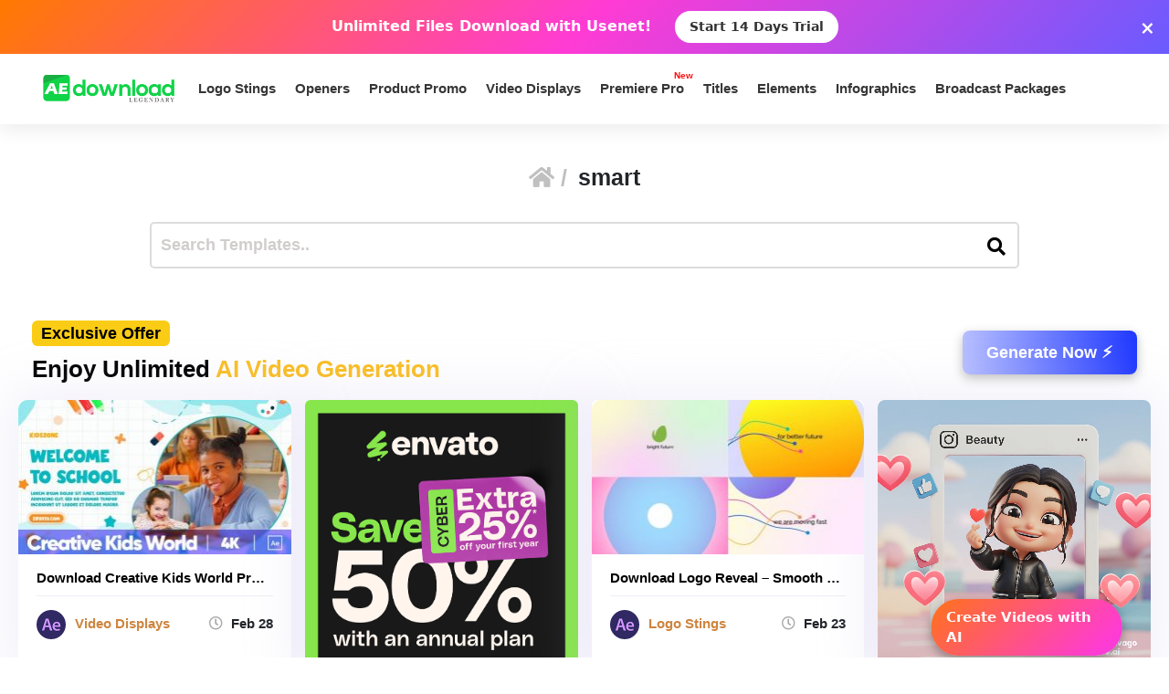

--- FILE ---
content_type: text/html; charset=UTF-8
request_url: https://aedownload.com/tag/smart/page/7/
body_size: 27660
content:
<!doctype html>
<html lang="en-US">
<head>
<div id="topNoticeBar"
style="
width:100%;
background:linear-gradient(135deg,#ff7a00,#ff3bd4,#6a5bff);
color:white;
padding:12px 15px;
text-align:center;
font-family:system-ui,sans-serif;
font-size:16px;
font-weight:600;
position:relative;
display:none; /* JS decides to show */
"
>
<span style="margin-right:10px;">
Unlimited Files Download <strong>with Usenet!</strong>
</span>
<!-- CTA BUTTON — ALWAYS NEW TAB -->
<a href="https://polluxprofitpath.com/trck/eclick/2f83ad7c2e7a261c944a0f67197a9bef" class="topNoticeBtn" target="_blank" rel="noopener" style="
display:inline-block;
margin-left:10px;
padding:7px 16px;
background:white;
color:#333;
font-weight:700;
border-radius:25px;
text-decoration:none;
font-size:14px;
transition:0.2s;
" onmouseover="if (!window.__cfRLUnblockHandlers) return false; this.style.opacity='0.8'" onmouseout="if (!window.__cfRLUnblockHandlers) return false; this.style.opacity='1'" data-cf-modified-c18399a089235c04494d0094-="">
Start 14 Days Trial
</a>
<!-- CLOSE ICON -->
<span id="closeNoticeBar"
style="
position:absolute;
right:15px;
top:50%;
transform:translateY(-50%);
cursor:pointer;
font-size:20px;
line-height:20px;
">
×
</span>
</div>
<script type="c18399a089235c04494d0094-text/javascript">
document.addEventListener("DOMContentLoaded", function () {
const bar = document.getElementById("topNoticeBar");
// Check if user has closed the bar within last 24 hours
const hideUntil = localStorage.getItem("hideNoticeUntil");
if (!hideUntil || Date.now() > parseInt(hideUntil)) {
bar.style.display = "block";
}
// Close button logic
document.getElementById("closeNoticeBar").addEventListener("click", function () {
bar.style.display = "none";
// Hide for 24 hours
const hideFor24h = Date.now() + (24 * 60 * 60 * 1000);
localStorage.setItem("hideNoticeUntil", hideFor24h.toString());
});
});
</script>
<!-- in your <head> -->
<script type="c18399a089235c04494d0094-text/javascript">
(function() {
// 1) Inject tooltip CSS
const css = `
.tt-bubble {
position: absolute;
transform: translateX(-50%);
background: #333;
color: #fff;
padding: 6px 10px;
border-radius: 4px;
font-size: 16px;
/* ↓ added/modified for wrapping ↓ */
max-width: 200px;         /* tooltip will never exceed 200px */
white-space: normal;      /* allow line breaks */
overflow-wrap: break-word;/* break long words */
pointer-events: none;
opacity: 0;
transition: opacity .2s ease-in-out;
z-index: 9999;
}
.tt-bubble.show {
opacity: 1;
}
`;
const style = document.createElement('style');
style.textContent = css;
document.head.appendChild(style);
// 2) Create one tooltip element to reuse
let tooltip = document.createElement('div');
tooltip.className = 'tt-bubble';
document.body.appendChild(tooltip);
// 3) Show/hide helpers
function showTip(evt) {
const text = this.getAttribute('data-tooltip');
if (!text) return;
tooltip.textContent = text;
const rect = this.getBoundingClientRect();
const left = rect.left + rect.width / 2;
// wait until the text is rendered to get correct height
requestAnimationFrame(() => {
const top = window.scrollY + rect.top - tooltip.offsetHeight - 8;
tooltip.style.left = left + 'px';
tooltip.style.top  = top  + 'px';
tooltip.classList.add('show');
});
}
function hideTip() {
tooltip.classList.remove('show');
}
// 4) Attach listeners on DOM ready
document.addEventListener('DOMContentLoaded', function() {
document.querySelectorAll('[data-tooltip]').forEach(el => {
el.addEventListener('mouseenter', showTip);
el.addEventListener('mouseleave', hideTip);
});
});
})();
</script>
<script type="c18399a089235c04494d0094-text/javascript">
document.addEventListener('DOMContentLoaded', function () {
const checkbox = document.getElementById('wpSwitch');
const slider = document.querySelector('.wp-toggle-slider');
const upgradeMsg = document.getElementById('upgrade-msg');
const redirectionDisabled = localStorage.getItem('redirection_disabled') === 'true';
// Initialize the toggle if token was detected previously
if (redirectionDisabled) {
checkbox.checked = true;
slider.classList.add('active');
}
checkbox.addEventListener('change', function () {
if (!redirectionDisabled) {
checkbox.checked = false; // revert the toggle
slider.classList.remove('active');
upgradeMsg.style.display = 'block';
} else {
// token is valid, keep it toggled visually
slider.classList.toggle('active', checkbox.checked);
}
});
});
</script>
<script type="c18399a089235c04494d0094-text/javascript">
document.addEventListener('DOMContentLoaded', function () {
document.querySelectorAll('a.directlink').forEach(function(link) {
link.addEventListener('contextmenu', function(e) {
e.preventDefault();
console.log('[RedirectionX] Right-click blocked on directlink');
});
});
});
</script>
<script type="c18399a089235c04494d0094-text/javascript">
(function() {
const allowedToken = 'JrQKjT3VxaMysIf3';
const urlParams = new URLSearchParams(window.location.search);
const token = urlParams.get('premium_token');
if (token === allowedToken) {
localStorage.setItem('redirection_disabled', 'true');
alert('Redirection has been disabled.');
// Remove token from URL without reloading
const cleanURL = window.location.origin + window.location.pathname;
window.history.replaceState({}, document.title, cleanURL);
}
})();
</script>
<meta name='impact-site-verification' value='-1102822009'>
<meta name='ir-site-verification-token' value='-1109375227' />
<script src="https://unpkg.com/flickity@2/dist/flickity.pkgd.min.js" type="c18399a089235c04494d0094-text/javascript"></script>
<script type="c18399a089235c04494d0094-text/javascript">(function(i,m,p,a,c,t){c.ire_o=p;c[p]=c[p]||function(){(c[p].a=c[p].a||[]).push(arguments)};t=a.createElement(m);var z=a.getElementsByTagName(m)[0];t.async=1;t.src=i;z.parentNode.insertBefore(t,z)})('https://utt.impactcdn.com/P-A2304117-e6ba-4ee1-8bb5-0d3583af157f1.js','script','impactStat',document,window);impactStat('transformLinks');impactStat('trackImpression');</script>
<script async src="https://pagead2.googlesyndication.com/pagead/js/adsbygoogle.js?client=pub-2367522707810842" crossorigin="anonymous" type="c18399a089235c04494d0094-text/javascript"></script>
<!-- Global site tag (gtag.js) - Google Analytics -->
<script async src="https://www.googletagmanager.com/gtag/js?id=UA-39858798-2" type="c18399a089235c04494d0094-text/javascript"></script>
<script type="c18399a089235c04494d0094-text/javascript">
window.dataLayer = window.dataLayer || [];
function gtag(){dataLayer.push(arguments);}
gtag('js', new Date());
gtag('config', 'UA-39858798-2');
</script>
<meta name="viewport" content="width=device-width, initial-scale=1">
<link rel="stylesheet" href="https://unpkg.com/flickity@2/dist/flickity.min.css">
<link rel="profile" href="https://gmpg.org/xfn/11">
<link rel="stylesheet" href="https://use.fontawesome.com/releases/v5.8.2/css/all.css" integrity="sha384-oS3vJWv+0UjzBfQzYUhtDYW+Pj2yciDJxpsK1OYPAYjqT085Qq/1cq5FLXAZQ7Ay" crossorigin="anonymous">
<link href="https://fonts.googleapis.com/css?family=Cabin+Sketch&display=swap" rel="stylesheet">
<meta name='robots' content='index, follow, max-image-preview:large, max-snippet:-1, max-video-preview:-1' />
<style>img:is([sizes="auto" i], [sizes^="auto," i]) { contain-intrinsic-size: 3000px 1500px }</style>
<!-- This site is optimized with the Yoast SEO plugin v26.3 - https://yoast.com/wordpress/plugins/seo/ -->
<title>smart - Page 7 of 11 - aedownload.com Aedownload.com</title>
<link rel="canonical" href="https://aedownload.com/tag/smart/page/7/" />
<link rel="prev" href="https://aedownload.com/tag/smart/page/6/" />
<link rel="next" href="https://aedownload.com/tag/smart/page/8/" />
<meta property="og:locale" content="en_US" />
<meta property="og:type" content="article" />
<meta property="og:title" content="smart - Page 7 of 11 - aedownload.com Aedownload.com" />
<meta property="og:url" content="https://aedownload.com/tag/smart/" />
<meta property="og:site_name" content="aedownload.com" />
<meta name="twitter:card" content="summary_large_image" />
<meta name="twitter:site" content="@Ae_download" />
<script type="application/ld+json" class="yoast-schema-graph">{"@context":"https://schema.org","@graph":[{"@type":"CollectionPage","@id":"https://aedownload.com/tag/smart/","url":"https://aedownload.com/tag/smart/page/7/","name":"smart - Page 7 of 11 - aedownload.com Aedownload.com","isPartOf":{"@id":"https://aedownload.com/#website"},"primaryImageOfPage":{"@id":"https://aedownload.com/tag/smart/page/7/#primaryimage"},"image":{"@id":"https://aedownload.com/tag/smart/page/7/#primaryimage"},"thumbnailUrl":"https://aedownload.com/wp-content/uploads/2022/02/Cover-3.jpg","breadcrumb":{"@id":"https://aedownload.com/tag/smart/page/7/#breadcrumb"},"inLanguage":"en-US"},{"@type":"ImageObject","inLanguage":"en-US","@id":"https://aedownload.com/tag/smart/page/7/#primaryimage","url":"https://aedownload.com/wp-content/uploads/2022/02/Cover-3.jpg","contentUrl":"https://aedownload.com/wp-content/uploads/2022/02/Cover-3.jpg","width":590,"height":332},{"@type":"BreadcrumbList","@id":"https://aedownload.com/tag/smart/page/7/#breadcrumb","itemListElement":[{"@type":"ListItem","position":1,"name":"Home","item":"https://aedownload.com/"},{"@type":"ListItem","position":2,"name":"smart"}]},{"@type":"WebSite","@id":"https://aedownload.com/#website","url":"https://aedownload.com/","name":"aedownload.com","description":"The biggest Free After Effects Library Online","publisher":{"@id":"https://aedownload.com/#organization"},"potentialAction":[{"@type":"SearchAction","target":{"@type":"EntryPoint","urlTemplate":"https://aedownload.com/?s={search_term_string}"},"query-input":{"@type":"PropertyValueSpecification","valueRequired":true,"valueName":"search_term_string"}}],"inLanguage":"en-US"},{"@type":"Organization","@id":"https://aedownload.com/#organization","name":"AEdownload","url":"https://aedownload.com/","logo":{"@type":"ImageObject","inLanguage":"en-US","@id":"https://aedownload.com/#/schema/logo/image/","url":"https://i1.wp.com/aedownload.com/wp-content/uploads/2019/05/aedownload-company.jpg?fit=1004%2C926&ssl=1","contentUrl":"https://i1.wp.com/aedownload.com/wp-content/uploads/2019/05/aedownload-company.jpg?fit=1004%2C926&ssl=1","width":1004,"height":926,"caption":"AEdownload"},"image":{"@id":"https://aedownload.com/#/schema/logo/image/"},"sameAs":["https://www.facebook.com/aedownloadtemplates/","https://x.com/Ae_download"]}]}</script>
<!-- / Yoast SEO plugin. -->
<link rel='dns-prefetch' href='//stats.wp.com' />
<link rel='dns-prefetch' href='//fonts.googleapis.com' />
<link rel='dns-prefetch' href='//v0.wordpress.com' />
<link rel='preconnect' href='//c0.wp.com' />
<link rel="alternate" type="application/rss+xml" title="aedownload.com &raquo; Feed" href="https://aedownload.com/feed/" />
<link rel="alternate" type="application/rss+xml" title="aedownload.com &raquo; Comments Feed" href="https://aedownload.com/comments/feed/" />
<link rel="alternate" type="application/rss+xml" title="aedownload.com &raquo; smart Tag Feed" href="https://aedownload.com/tag/smart/feed/" />
<script type="c18399a089235c04494d0094-text/javascript">
/* <![CDATA[ */
window._wpemojiSettings = {"baseUrl":"https:\/\/s.w.org\/images\/core\/emoji\/16.0.1\/72x72\/","ext":".png","svgUrl":"https:\/\/s.w.org\/images\/core\/emoji\/16.0.1\/svg\/","svgExt":".svg","source":{"concatemoji":"https:\/\/aedownload.com\/wp-includes\/js\/wp-emoji-release.min.js?ver=6.8.3"}};
/*! This file is auto-generated */
!function(s,n){var o,i,e;function c(e){try{var t={supportTests:e,timestamp:(new Date).valueOf()};sessionStorage.setItem(o,JSON.stringify(t))}catch(e){}}function p(e,t,n){e.clearRect(0,0,e.canvas.width,e.canvas.height),e.fillText(t,0,0);var t=new Uint32Array(e.getImageData(0,0,e.canvas.width,e.canvas.height).data),a=(e.clearRect(0,0,e.canvas.width,e.canvas.height),e.fillText(n,0,0),new Uint32Array(e.getImageData(0,0,e.canvas.width,e.canvas.height).data));return t.every(function(e,t){return e===a[t]})}function u(e,t){e.clearRect(0,0,e.canvas.width,e.canvas.height),e.fillText(t,0,0);for(var n=e.getImageData(16,16,1,1),a=0;a<n.data.length;a++)if(0!==n.data[a])return!1;return!0}function f(e,t,n,a){switch(t){case"flag":return n(e,"\ud83c\udff3\ufe0f\u200d\u26a7\ufe0f","\ud83c\udff3\ufe0f\u200b\u26a7\ufe0f")?!1:!n(e,"\ud83c\udde8\ud83c\uddf6","\ud83c\udde8\u200b\ud83c\uddf6")&&!n(e,"\ud83c\udff4\udb40\udc67\udb40\udc62\udb40\udc65\udb40\udc6e\udb40\udc67\udb40\udc7f","\ud83c\udff4\u200b\udb40\udc67\u200b\udb40\udc62\u200b\udb40\udc65\u200b\udb40\udc6e\u200b\udb40\udc67\u200b\udb40\udc7f");case"emoji":return!a(e,"\ud83e\udedf")}return!1}function g(e,t,n,a){var r="undefined"!=typeof WorkerGlobalScope&&self instanceof WorkerGlobalScope?new OffscreenCanvas(300,150):s.createElement("canvas"),o=r.getContext("2d",{willReadFrequently:!0}),i=(o.textBaseline="top",o.font="600 32px Arial",{});return e.forEach(function(e){i[e]=t(o,e,n,a)}),i}function t(e){var t=s.createElement("script");t.src=e,t.defer=!0,s.head.appendChild(t)}"undefined"!=typeof Promise&&(o="wpEmojiSettingsSupports",i=["flag","emoji"],n.supports={everything:!0,everythingExceptFlag:!0},e=new Promise(function(e){s.addEventListener("DOMContentLoaded",e,{once:!0})}),new Promise(function(t){var n=function(){try{var e=JSON.parse(sessionStorage.getItem(o));if("object"==typeof e&&"number"==typeof e.timestamp&&(new Date).valueOf()<e.timestamp+604800&&"object"==typeof e.supportTests)return e.supportTests}catch(e){}return null}();if(!n){if("undefined"!=typeof Worker&&"undefined"!=typeof OffscreenCanvas&&"undefined"!=typeof URL&&URL.createObjectURL&&"undefined"!=typeof Blob)try{var e="postMessage("+g.toString()+"("+[JSON.stringify(i),f.toString(),p.toString(),u.toString()].join(",")+"));",a=new Blob([e],{type:"text/javascript"}),r=new Worker(URL.createObjectURL(a),{name:"wpTestEmojiSupports"});return void(r.onmessage=function(e){c(n=e.data),r.terminate(),t(n)})}catch(e){}c(n=g(i,f,p,u))}t(n)}).then(function(e){for(var t in e)n.supports[t]=e[t],n.supports.everything=n.supports.everything&&n.supports[t],"flag"!==t&&(n.supports.everythingExceptFlag=n.supports.everythingExceptFlag&&n.supports[t]);n.supports.everythingExceptFlag=n.supports.everythingExceptFlag&&!n.supports.flag,n.DOMReady=!1,n.readyCallback=function(){n.DOMReady=!0}}).then(function(){return e}).then(function(){var e;n.supports.everything||(n.readyCallback(),(e=n.source||{}).concatemoji?t(e.concatemoji):e.wpemoji&&e.twemoji&&(t(e.twemoji),t(e.wpemoji)))}))}((window,document),window._wpemojiSettings);
/* ]]> */
</script>
<style id='wp-emoji-styles-inline-css' type='text/css'>
img.wp-smiley, img.emoji {
display: inline !important;
border: none !important;
box-shadow: none !important;
height: 1em !important;
width: 1em !important;
margin: 0 0.07em !important;
vertical-align: -0.1em !important;
background: none !important;
padding: 0 !important;
}
</style>
<link rel='stylesheet' id='wp-block-library-css' href='https://c0.wp.com/c/6.8.3/wp-includes/css/dist/block-library/style.min.css' type='text/css' media='all' />
<style id='classic-theme-styles-inline-css' type='text/css'>
/*! This file is auto-generated */
.wp-block-button__link{color:#fff;background-color:#32373c;border-radius:9999px;box-shadow:none;text-decoration:none;padding:calc(.667em + 2px) calc(1.333em + 2px);font-size:1.125em}.wp-block-file__button{background:#32373c;color:#fff;text-decoration:none}
</style>
<link rel='stylesheet' id='mediaelement-css' href='https://c0.wp.com/c/6.8.3/wp-includes/js/mediaelement/mediaelementplayer-legacy.min.css' type='text/css' media='all' />
<link rel='stylesheet' id='wp-mediaelement-css' href='https://c0.wp.com/c/6.8.3/wp-includes/js/mediaelement/wp-mediaelement.min.css' type='text/css' media='all' />
<style id='jetpack-sharing-buttons-style-inline-css' type='text/css'>
.jetpack-sharing-buttons__services-list{display:flex;flex-direction:row;flex-wrap:wrap;gap:0;list-style-type:none;margin:5px;padding:0}.jetpack-sharing-buttons__services-list.has-small-icon-size{font-size:12px}.jetpack-sharing-buttons__services-list.has-normal-icon-size{font-size:16px}.jetpack-sharing-buttons__services-list.has-large-icon-size{font-size:24px}.jetpack-sharing-buttons__services-list.has-huge-icon-size{font-size:36px}@media print{.jetpack-sharing-buttons__services-list{display:none!important}}.editor-styles-wrapper .wp-block-jetpack-sharing-buttons{gap:0;padding-inline-start:0}ul.jetpack-sharing-buttons__services-list.has-background{padding:1.25em 2.375em}
</style>
<style id='global-styles-inline-css' type='text/css'>
:root{--wp--preset--aspect-ratio--square: 1;--wp--preset--aspect-ratio--4-3: 4/3;--wp--preset--aspect-ratio--3-4: 3/4;--wp--preset--aspect-ratio--3-2: 3/2;--wp--preset--aspect-ratio--2-3: 2/3;--wp--preset--aspect-ratio--16-9: 16/9;--wp--preset--aspect-ratio--9-16: 9/16;--wp--preset--color--black: #000000;--wp--preset--color--cyan-bluish-gray: #abb8c3;--wp--preset--color--white: #ffffff;--wp--preset--color--pale-pink: #f78da7;--wp--preset--color--vivid-red: #cf2e2e;--wp--preset--color--luminous-vivid-orange: #ff6900;--wp--preset--color--luminous-vivid-amber: #fcb900;--wp--preset--color--light-green-cyan: #7bdcb5;--wp--preset--color--vivid-green-cyan: #00d084;--wp--preset--color--pale-cyan-blue: #8ed1fc;--wp--preset--color--vivid-cyan-blue: #0693e3;--wp--preset--color--vivid-purple: #9b51e0;--wp--preset--gradient--vivid-cyan-blue-to-vivid-purple: linear-gradient(135deg,rgba(6,147,227,1) 0%,rgb(155,81,224) 100%);--wp--preset--gradient--light-green-cyan-to-vivid-green-cyan: linear-gradient(135deg,rgb(122,220,180) 0%,rgb(0,208,130) 100%);--wp--preset--gradient--luminous-vivid-amber-to-luminous-vivid-orange: linear-gradient(135deg,rgba(252,185,0,1) 0%,rgba(255,105,0,1) 100%);--wp--preset--gradient--luminous-vivid-orange-to-vivid-red: linear-gradient(135deg,rgba(255,105,0,1) 0%,rgb(207,46,46) 100%);--wp--preset--gradient--very-light-gray-to-cyan-bluish-gray: linear-gradient(135deg,rgb(238,238,238) 0%,rgb(169,184,195) 100%);--wp--preset--gradient--cool-to-warm-spectrum: linear-gradient(135deg,rgb(74,234,220) 0%,rgb(151,120,209) 20%,rgb(207,42,186) 40%,rgb(238,44,130) 60%,rgb(251,105,98) 80%,rgb(254,248,76) 100%);--wp--preset--gradient--blush-light-purple: linear-gradient(135deg,rgb(255,206,236) 0%,rgb(152,150,240) 100%);--wp--preset--gradient--blush-bordeaux: linear-gradient(135deg,rgb(254,205,165) 0%,rgb(254,45,45) 50%,rgb(107,0,62) 100%);--wp--preset--gradient--luminous-dusk: linear-gradient(135deg,rgb(255,203,112) 0%,rgb(199,81,192) 50%,rgb(65,88,208) 100%);--wp--preset--gradient--pale-ocean: linear-gradient(135deg,rgb(255,245,203) 0%,rgb(182,227,212) 50%,rgb(51,167,181) 100%);--wp--preset--gradient--electric-grass: linear-gradient(135deg,rgb(202,248,128) 0%,rgb(113,206,126) 100%);--wp--preset--gradient--midnight: linear-gradient(135deg,rgb(2,3,129) 0%,rgb(40,116,252) 100%);--wp--preset--font-size--small: 13px;--wp--preset--font-size--medium: 20px;--wp--preset--font-size--large: 36px;--wp--preset--font-size--x-large: 42px;--wp--preset--spacing--20: 0.44rem;--wp--preset--spacing--30: 0.67rem;--wp--preset--spacing--40: 1rem;--wp--preset--spacing--50: 1.5rem;--wp--preset--spacing--60: 2.25rem;--wp--preset--spacing--70: 3.38rem;--wp--preset--spacing--80: 5.06rem;--wp--preset--shadow--natural: 6px 6px 9px rgba(0, 0, 0, 0.2);--wp--preset--shadow--deep: 12px 12px 50px rgba(0, 0, 0, 0.4);--wp--preset--shadow--sharp: 6px 6px 0px rgba(0, 0, 0, 0.2);--wp--preset--shadow--outlined: 6px 6px 0px -3px rgba(255, 255, 255, 1), 6px 6px rgba(0, 0, 0, 1);--wp--preset--shadow--crisp: 6px 6px 0px rgba(0, 0, 0, 1);}:where(.is-layout-flex){gap: 0.5em;}:where(.is-layout-grid){gap: 0.5em;}body .is-layout-flex{display: flex;}.is-layout-flex{flex-wrap: wrap;align-items: center;}.is-layout-flex > :is(*, div){margin: 0;}body .is-layout-grid{display: grid;}.is-layout-grid > :is(*, div){margin: 0;}:where(.wp-block-columns.is-layout-flex){gap: 2em;}:where(.wp-block-columns.is-layout-grid){gap: 2em;}:where(.wp-block-post-template.is-layout-flex){gap: 1.25em;}:where(.wp-block-post-template.is-layout-grid){gap: 1.25em;}.has-black-color{color: var(--wp--preset--color--black) !important;}.has-cyan-bluish-gray-color{color: var(--wp--preset--color--cyan-bluish-gray) !important;}.has-white-color{color: var(--wp--preset--color--white) !important;}.has-pale-pink-color{color: var(--wp--preset--color--pale-pink) !important;}.has-vivid-red-color{color: var(--wp--preset--color--vivid-red) !important;}.has-luminous-vivid-orange-color{color: var(--wp--preset--color--luminous-vivid-orange) !important;}.has-luminous-vivid-amber-color{color: var(--wp--preset--color--luminous-vivid-amber) !important;}.has-light-green-cyan-color{color: var(--wp--preset--color--light-green-cyan) !important;}.has-vivid-green-cyan-color{color: var(--wp--preset--color--vivid-green-cyan) !important;}.has-pale-cyan-blue-color{color: var(--wp--preset--color--pale-cyan-blue) !important;}.has-vivid-cyan-blue-color{color: var(--wp--preset--color--vivid-cyan-blue) !important;}.has-vivid-purple-color{color: var(--wp--preset--color--vivid-purple) !important;}.has-black-background-color{background-color: var(--wp--preset--color--black) !important;}.has-cyan-bluish-gray-background-color{background-color: var(--wp--preset--color--cyan-bluish-gray) !important;}.has-white-background-color{background-color: var(--wp--preset--color--white) !important;}.has-pale-pink-background-color{background-color: var(--wp--preset--color--pale-pink) !important;}.has-vivid-red-background-color{background-color: var(--wp--preset--color--vivid-red) !important;}.has-luminous-vivid-orange-background-color{background-color: var(--wp--preset--color--luminous-vivid-orange) !important;}.has-luminous-vivid-amber-background-color{background-color: var(--wp--preset--color--luminous-vivid-amber) !important;}.has-light-green-cyan-background-color{background-color: var(--wp--preset--color--light-green-cyan) !important;}.has-vivid-green-cyan-background-color{background-color: var(--wp--preset--color--vivid-green-cyan) !important;}.has-pale-cyan-blue-background-color{background-color: var(--wp--preset--color--pale-cyan-blue) !important;}.has-vivid-cyan-blue-background-color{background-color: var(--wp--preset--color--vivid-cyan-blue) !important;}.has-vivid-purple-background-color{background-color: var(--wp--preset--color--vivid-purple) !important;}.has-black-border-color{border-color: var(--wp--preset--color--black) !important;}.has-cyan-bluish-gray-border-color{border-color: var(--wp--preset--color--cyan-bluish-gray) !important;}.has-white-border-color{border-color: var(--wp--preset--color--white) !important;}.has-pale-pink-border-color{border-color: var(--wp--preset--color--pale-pink) !important;}.has-vivid-red-border-color{border-color: var(--wp--preset--color--vivid-red) !important;}.has-luminous-vivid-orange-border-color{border-color: var(--wp--preset--color--luminous-vivid-orange) !important;}.has-luminous-vivid-amber-border-color{border-color: var(--wp--preset--color--luminous-vivid-amber) !important;}.has-light-green-cyan-border-color{border-color: var(--wp--preset--color--light-green-cyan) !important;}.has-vivid-green-cyan-border-color{border-color: var(--wp--preset--color--vivid-green-cyan) !important;}.has-pale-cyan-blue-border-color{border-color: var(--wp--preset--color--pale-cyan-blue) !important;}.has-vivid-cyan-blue-border-color{border-color: var(--wp--preset--color--vivid-cyan-blue) !important;}.has-vivid-purple-border-color{border-color: var(--wp--preset--color--vivid-purple) !important;}.has-vivid-cyan-blue-to-vivid-purple-gradient-background{background: var(--wp--preset--gradient--vivid-cyan-blue-to-vivid-purple) !important;}.has-light-green-cyan-to-vivid-green-cyan-gradient-background{background: var(--wp--preset--gradient--light-green-cyan-to-vivid-green-cyan) !important;}.has-luminous-vivid-amber-to-luminous-vivid-orange-gradient-background{background: var(--wp--preset--gradient--luminous-vivid-amber-to-luminous-vivid-orange) !important;}.has-luminous-vivid-orange-to-vivid-red-gradient-background{background: var(--wp--preset--gradient--luminous-vivid-orange-to-vivid-red) !important;}.has-very-light-gray-to-cyan-bluish-gray-gradient-background{background: var(--wp--preset--gradient--very-light-gray-to-cyan-bluish-gray) !important;}.has-cool-to-warm-spectrum-gradient-background{background: var(--wp--preset--gradient--cool-to-warm-spectrum) !important;}.has-blush-light-purple-gradient-background{background: var(--wp--preset--gradient--blush-light-purple) !important;}.has-blush-bordeaux-gradient-background{background: var(--wp--preset--gradient--blush-bordeaux) !important;}.has-luminous-dusk-gradient-background{background: var(--wp--preset--gradient--luminous-dusk) !important;}.has-pale-ocean-gradient-background{background: var(--wp--preset--gradient--pale-ocean) !important;}.has-electric-grass-gradient-background{background: var(--wp--preset--gradient--electric-grass) !important;}.has-midnight-gradient-background{background: var(--wp--preset--gradient--midnight) !important;}.has-small-font-size{font-size: var(--wp--preset--font-size--small) !important;}.has-medium-font-size{font-size: var(--wp--preset--font-size--medium) !important;}.has-large-font-size{font-size: var(--wp--preset--font-size--large) !important;}.has-x-large-font-size{font-size: var(--wp--preset--font-size--x-large) !important;}
:where(.wp-block-post-template.is-layout-flex){gap: 1.25em;}:where(.wp-block-post-template.is-layout-grid){gap: 1.25em;}
:where(.wp-block-columns.is-layout-flex){gap: 2em;}:where(.wp-block-columns.is-layout-grid){gap: 2em;}
:root :where(.wp-block-pullquote){font-size: 1.5em;line-height: 1.6;}
</style>
<link rel='stylesheet' id='redirectionx-style-css' href='https://aedownload.com/wp-content/plugins/redirectionX/css/redirectionx.css?ver=1.0-b-modified-1746111976' type='text/css' media='all' />
<link rel='stylesheet' id='themeplace-fonts-css' href='//fonts.googleapis.com/css?family=Poppins%3A100%2C200%2C300%2C400%2C500%2C600%2C700%2C800%2C900&#038;ver=1.0.7' type='text/css' media='screen' />
<link rel='stylesheet' id='bootstrap-css' href='https://aedownload.com/wp-content/themes/themeplace/assets/css/bootstrap.min.css?ver=1.0.7-b-modified-1669833256' type='text/css' media='all' />
<link rel='stylesheet' id='magnific-popup-css' href='https://aedownload.com/wp-content/themes/themeplace/assets/css/magnific-popup.css?ver=1.0.7-b-modified-1669833187' type='text/css' media='all' />
<link rel='stylesheet' id='imagetooltip-css' href='https://aedownload.com/wp-content/themes/themeplace/assets/css/imagetooltip.min.css?ver=1.0.7-b-modified-1669833177' type='text/css' media='all' />
<link rel='stylesheet' id='font-awesome-css' href='https://aedownload.com/wp-content/themes/themeplace/assets/css/font-awesome.min.css?ver=1.0.7-b-modified-1669833450' type='text/css' media='all' />
<link rel='stylesheet' id='slick-css' href='https://aedownload.com/wp-content/themes/themeplace/assets/css/slick.css?ver=1.0.7-b-modified-1669833136' type='text/css' media='all' />
<link rel='stylesheet' id='slick-theme-css' href='https://aedownload.com/wp-content/themes/themeplace/assets/css/slick-theme.css?ver=1.0.7-b-modified-1669833138' type='text/css' media='all' />
<link rel='stylesheet' id='themeplace-style-css' href='https://aedownload.com/wp-content/themes/themeplace/style.css?b-modified=1762780558&#038;ver=6.8.3' type='text/css' media='all' />
<style id='themeplace-style-inline-css' type='text/css'>
.preloader span,
.themeplace-button,
.download-item-button a:hover,
.mejs-controls .mejs-time-rail .mejs-time-current,
.affiliate_btn,
.fes-table thead,
#add-customer-message,
.edd-message-fields input[type=submit],
.fes-product-list-td a:hover,
div.fes-form .fes-submit input[type=submit],
.page-numbers.current,
.page-numbers:active, 
.page-numbers:hover,
.menu-item.menu-login-url>a:hover,
.menu-item.menu-logout-url>a:hover,
.menu-cart>a:hover,
.edd_cart_remove_item_btn,
#edd_checkout_cart .edd_cart_header_row th,
.edd-free-downloads-mobile button,
#edd-purchase-button, .edd-submit, [type=submit].edd-submit,
.themeplace_edd_form,
#edd_user_history th,
#edd_purchase_receipt_products th,
#edd_purchase_receipt th,
.banner ul.banner-button li a:hover,
.menu-bar .desktop-menu .navigation>li>ul>li:hover,
.menu-bar .desktop-menu .navigation>li>ul>li>ul>li:hover,
.menu-bar .desktop-menu .navigation>li>ul>li>ul>li.current-menu-item,
.menu-bar .desktop-menu .navigation>li>ul>li.current-menu-parent,
.menu-bar .desktop-menu .navigation>li>ul>li.current-menu-item,
.bbp-submit-wrapper button,
#bbpress-forums #bbp-your-profile fieldset.submit button, div.bbp-submit-wrapper button,
#bbpress-forums #bbp-single-user-details #bbp-user-navigation li.current a,
.bbp-pagination-links a:hover, 
.bbp-pagination-links span.current,
#bbpress-forums li.bbp-header, 
#bbpress-forums li.bbp-footer,
.themeplace-btn,
.themeplace-btn.bordered:hover,
.comment-navigation .nav-previous a,
.comment-navigation .nav-next a,
.themeplace-pagination .prev a,
.themeplace-pagination .next a,
.themeplace-download-filters .filter-by a.active,
.themeplace-download-filters .filter-by a:hover,
.post-password-form p input[type=submit],
a.prev.page-numbers,
a.next.page-numbers,
.fes-view-comment-link,
.tagcloud a:hover,
.pagination .prev,
.pagination .next,
.page-links .current,
.comment-form button,
.menu-cart-total a,
.fes-pagination .page-numbers:hover,
.fes-pagination .page-numbers.current,
table#fes-comments-table .fes-cmt-submit-form:hover,
table#fes-comments-table .fes-ignore:hover,
.banner ul.banner-button li:first-child a,
.download-filter ul li.select-cat,
.newest-filter ul li.select-cat,
.themeplace-pricing-table.recommended:after,
.themeplace-pricing-table .themeplace-buy-button,
.footer-widget .mc4wp-form-fields input[type=submit],
.edd-reviews-form input[type=submit],
.single-download-nav li a.active,
.widget-themeplace-tags ul li a:hover,
.widget.widget-themeplace-price .download-sale:after,
.edd-submit.button.blue,
.edd-submit.button.blue.active,
.edd-submit.button.blue:focus,
.edd-submit.button.blue:hover {
background: #3FCD32!important;
}
.themeplace-login-footer a,	
.fes-vendor-menu ul li.active a,
#fes-vendor-store-link a,
.themeplace-register-footer a,
.banner ul.banner-button li a,
.mobile-menu .navigation li:hover > a,
.menu-bar .desktop-menu li.current-menu-parent > a,
.menu-bar .desktop-menu li.current-menu-item > a,
.menu-bar .desktop-menu .navigation>li>a:hover,
.navbar .current-menu-item a,
.navbar-expand-lg .navbar-nav .nav-link:hover,
.themeplace-team a:hover,
.themeplace-btn.bordered,
.menu-cart-product-item a:last-child,	
.author-profile-sidebar .author-info ul li a:hover,
#backtotop,	
.page-links a,
.fes-product-name a,
.edd_cart_remove_item_btn:hover,
.widget-themeplace-author .author-info span a ,
.themeplace-download-filters .filter-by a,
.search-result-title span,
.widget.widget-themeplace-price .edd-cart-added-alert {
color: #3FCD32;
}
.edd_cart_remove_item_btn,
#fes-vendor-store-link,
.download-item-button a,
.menu-item.menu-login-url>a,
.menu-item.menu-logout-url>a,
table#fes-comments-table .fes-cmt-submit-form,
table#fes-comments-table .fes-ignore,
.menu-cart>a,
.edd_cart_remove_item_btn:hover,
.banner ul.banner-button li a,
#bbpress-forums li.bbp-body ul.forum,
.service-item:hover i,
.themeplace-btn.bordered,
.fes-order-list-td .view-order-fes,
.contact-form .form-group input:focus,
.contact-form .form-group textarea:focus,
.widget-area .widget-title,
.previous-timeline:hover a,
.next-timeline:hover a,
.widget-themeplace-author .author-info span,
.themeplace-download-filters .filter-by a,
.breadcrumb-content .themeplace-product-search-form,
.search-result-title,
.breadcrumb-content .sub-heading,
.themeplace-pricing-table>span,
.footer-widget .mc4wp-form-fields input[type=email],
.single-download-nav li a,
.widget-themeplace-tags ul li a,
.widget.widget-themeplace-price .download-sale,
.widget.widget-themeplace-price .download-comments,
.menu-cart-product-item a:first-child img,
table#fes-comments-table input[type=text], table#fes-comments-table textarea,
.fes-product-list-td a,
.fes-fields .fes-feat-image-upload a.fes-feat-image-btn,
.modal-footer,
.tagcloud a,	
.page-links a,
.sticky {
border-color: #3FCD32;
}
</style>
<script type="c18399a089235c04494d0094-text/javascript" src="https://c0.wp.com/c/6.8.3/wp-includes/js/jquery/jquery.min.js" id="jquery-core-js"></script>
<script type="c18399a089235c04494d0094-text/javascript" src="https://c0.wp.com/c/6.8.3/wp-includes/js/jquery/jquery-migrate.min.js" id="jquery-migrate-js"></script>
<link rel="https://api.w.org/" href="https://aedownload.com/wp-json/" /><link rel="alternate" title="JSON" type="application/json" href="https://aedownload.com/wp-json/wp/v2/tags/622" /><link rel="EditURI" type="application/rsd+xml" title="RSD" href="https://aedownload.com/xmlrpc.php?rsd" />
<meta name="generator" content="WordPress 6.8.3" />
<meta name="generator" content="Redux 4.5.8" />	<style>img#wpstats{display:none}</style>
<link rel="icon" href="https://aedownload.com/wp-content/uploads/2019/05/fiveicon-150x150.png" sizes="32x32" />
<link rel="icon" href="https://aedownload.com/wp-content/uploads/2019/05/fiveicon.png" sizes="192x192" />
<link rel="apple-touch-icon" href="https://aedownload.com/wp-content/uploads/2019/05/fiveicon.png" />
<meta name="msapplication-TileImage" content="https://aedownload.com/wp-content/uploads/2019/05/fiveicon.png" />
<style type="text/css" id="wp-custom-css">
button#popsapp-close {
color: black !important;
}
a.provfx:before {
font-family: 'font awesome\ 5 free';
color: #e2e91d;
font-weight: bold;
padding-right: 5px;
content: "\f521";
}
div#upgrade-msg{
color: #3d3d3d;
font-size: 16px;
}
a.upgradewarnig:after {
font-family: 'Font Awesome\ 5 Free';
color: #90ff36;
font-weight: 500;
padding-left: 5px;
content: "\f3a5";
}
a.upgradewarnig {
color: #674fff;
}
/* Wrapper around the hidden input + slider */
.wp-toggle-wrapper {
position: relative;
display: inline-block;
width: 60px;    /* reduced from 80px */
height: 30px;   /* reduced from 40px */
flex-shrink: 0;
}
/* Hide the native checkbox/radio */
.wp-toggle-input {
opacity: 0;
width: 0;
height: 0;
}
/* The track */
.wp-toggle-slider {
position: absolute;
cursor: pointer;
top: 0; left: 0; right: 0; bottom: 0;
background-color: #ccc;
border-radius: 15px;             /* half the height */
transition: background-color 0.3s;
}
/* The thumb */
.wp-toggle-slider::before {
content: "";
position: absolute;
height: 24px;                    /* reduced from 32px */
width: 24px;                     /* reduced from 32px */
left: 3px;                       /* small inset */
bottom: 3px;
background-color: white;
border-radius: 50%;
transition: transform 0.3s;
}
/* Active (checked) state */
.wp-toggle-slider.active {
background-color: #11d348;
}
.wp-toggle-slider.active::before {
/* 60 (track) - 24 (thumb) - 2×3 (insets) = 30px */
transform: translateX(30px);
}
.switchmitcg {
padding-bottom: 20px;
}
div#upgrade-msg {
text-align: center;
}
a.provfx.rippleanim {
font-weight: 700;
font-size: 20px;
padding: 10px 20px;
border-radius: 5px;
color: #ffffff;
text-decoration: none;
margin: 0 10px;
display: block;
background: black;
text-align: center;
}
.box-horizontal {
display: flex;
align-items: center;
width: 100%;
background: linear-gradient(135deg, #a10fcc, #ff4a4a);
border-radius: 12px;
padding: 10px 20px;
box-shadow: 0 0 10px rgba(0,0,0,0.08);
font-family: Arial, sans-serif;
animation: floatIn 1s ease-in-out;
gap: 20px;
flex-wrap: wrap;
}
.box-logo-wrap,
.box-text-group,
.box-button-wrap {
flex: 1;
min-width: 200px;
text-align: center;
}
.box-logo-horizontal {
width: 180px;
}
.box-title {
font-size: 20px;
font-weight: bold;
margin: 0 0 8px;
color: #ffffff;
}
.box-text {
font-size: 14px;
color: #ffffff;
margin: 0;
}
.box-button {
display: inline-flex;
align-items: center;
justify-content: center;
gap: 8px;
background-color: #cfd51e;
color: white !important;
text-decoration: none;
padding: 8px 16px;
border-radius: 6px;
font-weight: bold;
transition: background-color 0.3s ease;
white-space: nowrap;
}
.box-button:hover {
background-color: #9fcc21;
}
.icon-small {
width: 20px;
height: 20px;
vertical-align: middle;
}
/* Animations */
@keyframes floatIn {
from {
opacity: 0;
transform: translateX(30px);
}
to {
opacity: 1;
transform: translateX(0);
}
}
/* Responsive */
@media (max-width: 768px) {
.box-horizontal {
flex-direction: column;
align-items: center;
text-align: center;
}
.box-logo-wrap,
.box-text-group,
.box-button-wrap {
flex: none;
width: 100%;
}
.box-button {
margin-top: 12px;
}
}
.box-container {
overflow: hidden;
font-family: Arial, sans-serif;
padding: 40px 0px;
}
.logo-center {
width: 146px;
display: block;
margin: 0 auto;
}
.box-content {
padding: 10px;
text-align: center;
}
.box-content h3 {
margin: 0 0 10px;
font-size: 18px;
}
.box-content p {
font-size: 14px;
color: #555;
padding: 0px 20px;
}
.action-button {
display: inline-flex;
align-items: center;
justify-content: center;
gap: 8px;
margin-top: 0px;
padding: 10px 23px;
background-color: #000000;
color: #fff !important;
text-decoration: none;
border-radius: 6px;
transition: background-color 0.3s ease;
font-weight: bold;
font-size: 14px;
}
.action-button:hover {
background-color: #3a3a3a;
}
.icon-crown {
width: 18px;
height: 18px;
vertical-align: middle;
}
.wiggle-heading {
display: inline-block;
animation: wiggle 3s ease-in-out infinite;
}
@keyframes wiggle {
0%, 7% {
transform: rotateZ(0);
}
15% {
transform: rotateZ(-15deg);
}
20% {
transform: rotateZ(10deg);
}
25% {
transform: rotateZ(-10deg);
}
30% {
transform: rotateZ(6deg);
}
35% {
transform: rotateZ(-4deg);
}
40%, 100% {
transform: rotateZ(0);
}
}
.single-post-extralinks a:before {
font-family: 'font awesome\ 5 free';
color: #3c5bf7;
padding-right: 5px;
content: "\f35d";
}
.recommended {
background: #ffffff;
border: 2px solid #3fcd32;
}
.prefiles:before {
font-family: 'font awesome\ 5 free';
color: #3c5bf7;
padding-right: 5px;
content: "\f004"!important;
}
.single-post-extralinks {
list-style: none;
padding: 20px 50px;
margin: 20px 0;
font-size: 17px;
color: #333;
border: 2px solid #eee2e2;
border-radius: 10px;
}
.single-post-extralinks a {
display: block;
text-decoration: none;
color: #0073aa;
padding: 8px 0;
}
.single-post-extralinks a:hover {
color: #005580;
background-color: #f9f9f9;
}
/* Specific Styling for Each Link */
.single-post-extralinks a.prefiles {
font-weight: bold;
color: #4143c0;
}
.single-post-extralinks a {
color: #000000;
font-weight: bold;
}
.col-xl-2.col-lg-2 {
z-index: 99;
}
.col-xl-10.col-lg-10 {
text-align: center;
right: 5%;
}
@keyframes wiggle {
0%, 7% {
transform: rotateZ(0);
}
15% {
transform: rotateZ(-15deg);
}
20% {
transform: rotateZ(10deg);
}
25% {
transform: rotateZ(-10deg);
}
30% {
transform: rotateZ(6deg);
}
35% {
transform: rotateZ(-4deg);
}
40%, 100% {
transform: rotateZ(0);
}
}
@media (min-width: 1920px) {
p.first-t {
font-size: 1.6vw !important;
}
}
@media (min-width: 1920px) {
.gallery-cell {
width: unset!important;
}
}
ol.flickity-page-dots {
padding-bottom: 20px;
}
a.linkgg {
text-align: center;
display: block;
color: slateblue;
font-weight: bold;
}
a.reddem-b {
background-color: #f54336;
color: #fff;
text-shadow: 0 0 4px rgb(0 0 0 / 38%);
padding: 6px 40px;
border-radius: 50px;
}
img.aligncenter.wp-image-137789 {
animation: wiggle 2s cubic-bezier(0, 0, 0.46, 0.49) infinite;
}
.shutter-promo {
padding: 20px;
border: 1px solid;
margin: 26px 0px;
border-radius: 10px;
}
a.button556:after {
font-family: 'font awesome\ 5 free';
color: #ffffff;
font-weight: bold;
padding-left: 5px;
content: "\f360";
}
.desktop-menu {
display: inline-table;
position: relative;
top: 7px;
}
a.button556 {
background: yellowgreen;
font-weight: bold;
padding: 5px 5px;
color: white;
border-radius: 5px;
}
.buttonsdownloadinfo {
padding-bottom: 30px;
}
a.shutterlink3:after {
font-family: 'font awesome\ 5 free';
color: #2d7bdf;
padding-left: 5px;
content: "\f35d";
}
a.shutterlink3 {
font-weight: bold;
color: steelblue;
border: 1px solid #3d5bd0;
border-radius: 5px;
font-size: 13px;
padding: 3px 8px;
}
.gallery:hover {
opacity: 0.9;
transition: 0.1s;
}
.Project-discription {
display: inline-block;
}
.gallery {
border-radius: 0px 0px 10px 10px;
}
.shutter-block {
padding-top: 30px;
display: flow-root;
}
.home-search2 {
text-align: center;
display: block;
margin-left: auto;
margin-right: auto;
width: 75%;
font-size: 25px;
}
.category-qurey {
padding-top: 30px;
font-size: 25px;
}
img.shutter-img {
border-radius: 10px 10px 0px 0px;
}
.gallery {
-webkit-box-shadow: 0 10px 30px 0 rgb(54 56 110 / 15%);
box-shadow: 0 10px 30px 0 rgb(54 56 110 / 15%);
-webkit-transition: .5s ease-in-out;
-o-transition: .5s ease-in-out;
transition: .5s ease-in-out;
}
div.gallery img {
width: 100%;
height: 100px;
}
div.desc {
padding: 15px;
text-align: center;
}
* {
box-sizing: border-box;
}
.responsive {
padding: 0 6px;
float: left;
width: 24.99999%;
}
@media only screen and (max-width: 700px) {
.responsive {
width: 49.99999%;
margin: 6px 0;
}
}
@media only screen and (max-width: 500px) {
.responsive {
width: 100%;
}
}
.clearfix:after {
content: "";
display: table;
clear: both;
}
a.tages-word {
background: #f0f0f0;
padding: 5px 10px;
font-weight: bold;
font-size: 13px;
border-radius: 20px;
margin: 0px 10px 0px 10px;
color: black;
}
.tages-search {
text-align: center;
display: block;
margin-top: -20px;
margin-bottom: 40px;
}
img.My-Happy-SVG {
position: absolute;
left: 0;
right: 0;
margin-left: auto;
margin-right: auto;
}
.holler-box.hwp-bottomright, .hwp-floating-btn.hwp-bottomright {
right: 25px;
bottom: 150px!important;
}
.gallery-cell-image {
transition: opacity 1s;
opacity: 0;
}
.gallery-cell-image.flickity-lazyloaded,
.gallery-cell-image.flickity-lazyerror {
opacity: 1;
}
.gallery-cell {
width: 20%;
margin-right:10px;
padding: 10px;
}
.flickity-page-dots {
bottom: 2px;
}
.flickity-viewport {
height: 204.97px!important;
}
button, html [type=button] {
padding: 0px;
}
img.gallery-cell-image {
border-radius: 10px;
}
.warning-box {
padding: 10px;
border: solid 2px #dadada;
border-radius: 8px;
}
.jetpack-display-remote-posts img {
border-radius: 10px;
}
.hurrytimer-button {
font-size: 16px;
color: #fff;
background-color: #a86af9;
border-radius: 4px;
padding: 10px 15px;
}
.hurrytimer-button:hover {
font-size: 16px;
color: #fff;
background-color: #945fd8;
border-radius: 4px;
padding: 10px 15px;
text-decoration: none
}
.trending-t {
font-size: 18px;
margin-bottom: 10px;
text-align: center;
display: block;
margin-left: auto;
margin-right: auto;
width: 60%;
padding-top: 10px;
}
.themeplace-search-form button:after {
position: absolute;
right: 10px;
top: 0;
padding: 12px 15px;
background: 0 0;
border: none;
cursor: pointer;
font-family: 'font awesome\ 5 free';
color: #000000;
font-weight: bold;
padding-right: 5px;
content: "\f002";
font-size: 20px;
}
.home-search {
text-align: center;
padding-bottom: 40px;
display: block;
margin-left: auto;
margin-right: auto;
width: 75%;
font-size: 25px;
}
a.terms-tranding:hover {
color: black;
}
.post-password-form p input[type=password], .themeplace-search-form input[type=text] {
border: 2px solid #dcdcdc;
border-radius: 5px;
font-size: 18px;
width: 100%;
font-weight: bold;
font-family: inherit;
}
input[name="s"]::placeholder {
color: #d1cdcd; 
}
a.terms-tranding {
margin-right: 16px;
color: #949494;
}
@media only screen and (max-width:640px){#jp-relatedposts .jp-relatedposts-items .jp-relatedposts-post{width:110%}}#jp-relatedposts .jp-relatedposts-items-visual .jp-relatedposts-post img.jp-relatedposts-post-img,#jp-relatedposts .jp-relatedposts-items-visual .jp-relatedposts-post span{height:auto}div#text-2{background:-webkit-gradient(linear,left top,right top,from(#fce4ed),to(#ffe8cc));background:linear-gradient(to right,#fce4ed,#ffe8cc);border:1px solid #e5d0d3;padding-top:20px;padding-bottom:20px;animation:pulse 2s infinite}.button-shutter{text-align:center;margin:auto;padding:25px;border-radius:5px;margin-bottom:20px}a.shutter123:hover{background-color:#3ac880}._2pkq7fOZ{color:#f5f5f500}.shutter-music{padding:20px 0}._2pkq7fOZ{min-height:35px;padding:10px 30px 11px;font-style:inherit;letter-spacing:0;font-size:14px;font-weight:700;margin-top:10px;white-space:nowrap;outline:0;border:none;border-radius:6px;display:inline-block;cursor:pointer;line-height:1em;transition:all .2s ease-in-out;background-color:#f3f1f1;border:1px solid #e3e3e3}a._2mhyJDE1{color:#686868!important;font-weight:700}.fb-background-color{margin-top:50px}._2pkq7fOZ:hover{background-color:#ebebeb}a.shutter123:before{font-family:'font awesome\ 5 free';color:#fff;padding-right:5px;content:"\f063"}a.infopage113:before{font-family:'font awesome\ 5 free';color:#fff;font-weight:900;padding-right:5px;content:"\f218"}a.infopage113{background-color:#6a93e7;font-weight:700;font-size:20px;padding:10px 20px;border-radius:5px;color:#fff!important;text-decoration:none;margin:0 10px;display:block}.mejs-audio{width:500px!important}@media only screen and (max-width:600px){.mejs-audio{width:250px!important}}a.shutter123{background-color:#46df91;font-weight:700;font-size:20px;padding:8px 30px;border-radius:50px;color:#fff!important;margin:0 10px;box-shadow:0 3px 0 0 #44c482;transition:all .2s ease-in-out;display:inline-block}.forumlink{background:#e9e9e9;padding:5px 10px;color:#fff!important;border-radius:5px}.hwp-row{background:#fafafa00!important}.holler-box{right:25px;bottom:25px;background-image:url(https://aedownload.com/wp-content/uploads/2020/10/pikoippmp.png);background-position:center;background-size:cover}img.gift-boxx{width:80%;top:10px;position:relative;left:2px}.jetpack_widget_social_icons ul{margin:0}.widgets-list-layout-links{float:none;width:100%;position:relative;left:10px;top:5px}.widgets-list-layout li{background:#f5f5f5;padding:10px;border-radius:5px;font-size:16px;font-weight:600}body{font-size:1.1rem}p.popular:before{font-family:'Font Awesome\ 5 Free';color:#bae615;font-weight:900;padding-right:5px;content:"\f091"}.widget ul li{overflow:visible}.widget ul li:last-child{margin-bottom:15px;padding-bottom:15px}p.fileofthemonth{margin-bottom:-15px}.smw-widget.smw-version-44-5006.smw-widget-featured-file.smw-style-elegant.smw-renderer-standard{margin-bottom:-15px}a.bump-view{color:#000!important}img.widgets-list-layout-blavatar{border-radius:50%}a#cn-accept-cookie{padding:10px 20px;background:#9acd32;color:#fff;font-weight:700}ul.jetpack-social-widget-list.size-medium{text-align:center}.undervid_ads{text-align:center}.post-92875 .list-inline-item-1{display:none}.post-92875 .list-inline-item{display:inherit}.envato{float:right;background:#82d64d;padding:2px 10px;border-radius:5px;color:#fff!important}.envato:hover{opacity:.8}.envato a{color:#fff!important}.post-92875 .first-cat{pointer-events:none}video{max-width:100%;height:auto}a.placit{background-color:red;font-weight:700;padding:10px 20px;border-radius:5px;color:#fff!important;text-decoration:none;margin:0 40px;display:block;text-align:center}.placit{position:relative;bottom:30px}a.placit:before{font-family:'Font Awesome\ 5 Free';color:#fff;font-weight:900;padding-right:5px;content:"\f144"}.placit:hover{opacity:.7}.title-446{font-size:1.5em;text-align:center}.placit1{position:relative;top:30px}a.placit2{background:#7774ff;font-weight:700;padding:.8vw 1.8vw;border-radius:5px;color:#fff!important;text-decoration:none;margin-left:45px;text-align:center;position:absolute;box-shadow:0 .2vw 0 .1vw #7464e0;font-size:1.4vw;margin-top:12%}a.placit2:before{font-family:'Font Awesome\ 5 Free';color:#fff;font-weight:900;padding-right:5px;content:"\f144"}a.placit2:hover{opacity:.8}.Project-discription a{color:#5247ff;font-weight:600}.big-title{line-height:.8;margin-top:20px}p.first-t{font-size:2.5vw;font-weight:bolder}p.second-t:hover{background:#e13553}p.third-t{line-height:1.2}p.second-t{min-height:35px;padding:10px 30px 11px;font-weight:700;margin-bottom:auto;border-radius:6px;cursor:pointer;line-height:1em;transition:all .2s ease-in-out;background-color:#f73859;color:#fff;margin:auto;display:inline-flex}.sit-preview-block{background:#000}.Project-discription{padding:40px 20px;}.related-videohive{margin-bottom:50px}
.blog-content22 {
padding: 0px 30px;
}
section.no-results.not-found {
padding-bottom: 100px;
}
@media (min-width: 1920px) {
.blog-content22 {
padding: 0px 50px!important;
}
}
@media (min-width: 1920px) {
a.storyblockfree.rippleanim {
display:none;
}
}
.gallery.tyd4 {
padding-bottom: 0px;
}
.excerpt-item.tek21 {
border: 2px solid #e0e0e0;
}
#customTopBar .infopage112.rippleanim {
display: unset;
padding: 5px 30px;
font-size: 18px;
background-color: #9cee68;
}
h33.your-custom-class55 {
font-weight: 900;
}
@media only screen and (max-width: 768px) {
.sticky-top-bar {
display: none;
}
}
a.himalio {
font-weight: 700;
border-radius: 6px;
transition: all .2s ease-in-out;
background-color: #9cee68;
color: #4d4d4d !important;
text-align: center;
padding: 5px 20px;
font-size: 15px;
margin: 10px;
}
p.engo12 {
padding: 10px;
}
h21 {
font-weight: 600;
font-size: 15px;
overflow: hidden;
text-overflow: ellipsis;
white-space: nowrap;
display: block;
color: #000000;
padding: 10px 0px;
}
.recommended {
position: fixed;
bottom: 0; /* Initially hidden below the viewport */
right: 10; /* Align it with the right of the sidebar */
width: 350px; /* Adjust based on the sidebar width */
opacity: 0; /* Make it invisible */
transition: transform 0.5s ease, opacity 0.5s ease; /* Smooth sliding effect */
z-index: 9999; /* Make sure it stays on top */
box-shadow: 5px 5px 30px 0 rgba(24, 45, 70, 0.15);
border-radius: 5px;
padding-left: 20px;
padding-right: 20px;
padding-top: 20px;
}
@media only screen and (max-width: 1024px) {
.recommended {
display: none;
}
}
.image445 {
text-align: center;
}
.premierepro1235::after {
content: "New"; /* Text of the badge */
position: absolute;
top: -15px;
right: -10px;
color: #ff1111; /* Badge text color */
padding: 1px 0px;
font-size: 10px;
font-weight: bold;
border-radius: 4px;
animation: blink 1s infinite;
}
@keyframes blink {
0%, 100% { opacity: 1; } /* Fully visible */
50% { opacity: 0; } /* Invisible */
}
.img-psd {
height: 168px !important;
width: 240px;
}
.promo-banner {
background: #ece9e9; /* light green */
padding: 40px 20px;
text-align: center;
display: flex;
justify-content: center;
align-items: center;
}
.promo-content {
max-width: 800px;
width: 100%;
}
.promo-content h2 {
color: #000000!important;
font-size: 1.2rem;
font-weight: 500;
margin-bottom: 20px;
}
.promo-btn {
background: #ffd700; /* yellow */
color: #000;
font-size: 1.2rem;
font-weight: 600;
padding: 14px 30px;
border-radius: 8px;
text-decoration: none;
display: inline-block;
transition: all 0.3s ease;
}
.promo-btn:hover {
background: #ffcc00;
transform: scale(1.05);
}
/* Responsive adjustments */
@media (max-width: 768px) {
.promo-content h3 {
font-size: 1.4rem;
}
.promo-btn {
font-size: 1rem;
padding: 12px 24px;
}
}		</style>
<style id="themeplace_opt-dynamic-css" title="dynamic-css" class="redux-options-output">.breadcrumb-content h1,.breadcrumb-content a,.breadcrumb-content ul li{color:#2E3D62;}</style>	
</head>
<body class="archive paged tag tag-smart tag-622 wp-custom-logo paged-7 tag-paged-7 wp-theme-themeplace hfeed">
<a class="skip-link screen-reader-text" href="#content">Skip to content</a>
<header class="menu-bar ">
<div class="container homex">
<!--Mobile Navigation Toggler-->
<div class="mobile-nav-toggler"><span class="fa fa-bars"></span></div>
<div class="row align-items-center">
<div class="col-xl-2 col-lg-2">
<a class="navbar-logo" href="https://aedownload.com/">
<img src="https://aedownload.com/wp-content/uploads/2021/06/logo-ae-new.png" class="custom-logo" alt="aedownload.com">
</a>
</div>
<div class="col-xl-10 col-lg-10" >
<!-- Main Menu -->
<div class="desktop-menu">
<ul id="menu-menu-1" class="navigation"><li id="menu-item-113" class="menu-item menu-item-type-taxonomy menu-item-object-category menu-item-113"><a href="https://aedownload.com/category/free-ae-templates/logo-stings/">Logo Stings</a></li>
<li id="menu-item-114" class="menu-item menu-item-type-taxonomy menu-item-object-category menu-item-114"><a href="https://aedownload.com/category/free-ae-templates/openers/">Openers</a></li>
<li id="menu-item-115" class="menu-item menu-item-type-taxonomy menu-item-object-category menu-item-115"><a href="https://aedownload.com/category/free-ae-templates/product-promo/">Product Promo</a></li>
<li id="menu-item-117" class="menu-item menu-item-type-taxonomy menu-item-object-category menu-item-117"><a href="https://aedownload.com/category/free-ae-templates/video-displays/">Video Displays</a></li>
<li id="menu-item-159718" class="premierepro1235 menu-item menu-item-type-custom menu-item-object-custom menu-item-159718"><a target="_blank" href="https://prdownloads.com/">Premiere Pro</a></li>
<li id="menu-item-116" class="menu-item menu-item-type-taxonomy menu-item-object-category menu-item-116"><a href="https://aedownload.com/category/free-ae-templates/titles/">Titles</a></li>
<li id="menu-item-139" class="menu-item menu-item-type-taxonomy menu-item-object-category menu-item-139"><a href="https://aedownload.com/category/free-ae-templates/elements/">Elements</a></li>
<li id="menu-item-112" class="menu-item menu-item-type-taxonomy menu-item-object-category menu-item-112"><a href="https://aedownload.com/category/free-ae-templates/infographics/">Infographics</a></li>
<li id="menu-item-110" class="menu-item menu-item-type-taxonomy menu-item-object-category menu-item-110"><a href="https://aedownload.com/category/free-ae-templates/broadcast-packages/">Broadcast Packages</a></li>
</ul>
</div>
</div>
</div>
</div>
<!-- Mobile Menu  -->
<div class="mobile-menu">
<div class="menu-backdrop"></div>
<i class="close-btn fa fa-close"></i>
<nav class="mobile-nav">
<a class="navbar-logo" href="https://aedownload.com/">
<img src="https://aedownload.com/wp-content/uploads/2021/06/logo-ae-new.png" class="custom-logo" alt="aedownload.com">
</a>
<ul class="navigation"><!--Keep This Empty / Menu will come through Javascript--></ul>
</nav>
</div>
</header>
<!-- !is_singular('download') && !is_page_template( 'custom-homepage.php'  -->
<section class="themeplace-page-section">
<div class="container">
<div class="row blog-post-list" >
<div class="category-qurey">
<a class="icon-home" href="https://aedownload.com" rel="nofollow"><i class="fas fa-home"></i>  /  </a>smart            
</div>    
<div class="home-search">
<div class="themeplace-search-form">
<form id="search" action="https://aedownload.com/" method="GET">
<input type="text"  name="s"  placeholder="Search Templates.." />
<button type="submit"><span aria-hidden="true" class="icon_search"></span></button>
</form>
</div>                          </div>
<div style="width:100%;  color: white; font-family: 'Segoe UI', Arial, sans-serif; display: flex; align-items: center; justify-content: space-between; padding: 18px 30px; border-radius: 10px; ">
<!-- Left text -->
<div style="flex:1;">
<span style="font-size: 18px; background: #facc15; color:#000; padding: 4px 10px; border-radius: 6px; font-weight: 600; margin-right: 10px;">
Exclusive Offer
</span>
<h2 style="margin: 10px 0 0; font-size: 26px; font-weight: 700; line-height: 1.2;">
Enjoy Unlimited <span style="color:#fbbf24;">AI Video Generation</span>
</h2>
</div>
<!-- Right button -->
<div>
<a target="_blank" href="https://elements.envato.com/" style="background: linear-gradient(90deg, #b7bfff, #2039ff); color: #ffffff; padding: 14px 26px; border-radius: 8px; font-size: 18px; font-weight: 700; text-decoration: none; box-shadow: 0 4px 12px rgba(0,0,0,0.25); transition: all 0.3s ease;">
Generate Now ⚡
</a>
</div>
</div>	  
<div id="2009" class="col-md-12">
<div class="excerpt-item post-123916 post type-post status-publish format-standard has-post-thumbnail hentry category-video-displays tag-activity tag-after-school-club tag-announcement tag-baby tag-boy tag-bright tag-celebration tag-center tag-centre tag-child tag-children tag-clothes tag-colorful tag-course tag-creative tag-education tag-explore tag-first-birthday tag-funny tag-girl tag-guid tag-happy tag-help tag-intro tag-kid tag-kiddie tag-kids tag-kids-park tag-kindergarten tag-learning tag-lessons tag-online tag-opener tag-photo-album tag-play tag-playground tag-program tag-promo tag-slideshow tag-smart tag-social tag-talent tag-teacher tag-teenager tag-tv tag-vlog tag-wear tag-young tag-young-generation tag-youtube">
<div class="video-thumbnail-wrapper" style="position: relative; cursor: pointer;" onclick="if (!window.__cfRLUnblockHandlers) return false; location.href='https://aedownload.com/download-creative-kids-world-promo-videohive/';" data-cf-modified-c18399a089235c04494d0094-="">
<!-- Fallback: Show thumbnail if no video exists -->
<div class="excerpt-img">
<a href="https://aedownload.com/download-creative-kids-world-promo-videohive/">
<img width="300" height="169" src="https://aedownload.com/wp-content/uploads/2022/02/Cover-3-300x169.jpg" class="img-fluid wp-post-image" alt="" decoding="async" fetchpriority="high" srcset="https://aedownload.com/wp-content/uploads/2022/02/Cover-3-300x169.jpg 300w, https://aedownload.com/wp-content/uploads/2022/02/Cover-3-500x281.jpg 500w, https://aedownload.com/wp-content/uploads/2022/02/Cover-3.jpg 590w" sizes="(max-width: 300px) 100vw, 300px" />            </a>
</div>
</div>
<script type="c18399a089235c04494d0094-text/javascript">
document.addEventListener("DOMContentLoaded", function() {
var video = document.getElementById("video-123916");
var playIcon = document.getElementById("play-icon-123916");
var duration = document.getElementById("duration-123916");
// Ensure the video is muted by default
video.muted = true;
// Play video and hide elements on hover
video.addEventListener("mouseover", function() {
video.play();
playIcon.style.display = "none";
duration.style.display = "none";
});
video.addEventListener("mouseleave", function() {
video.pause();
video.currentTime = 0;
video.load();
playIcon.style.display = "block";
duration.style.display = "block";
});
// Redirect to post when clicking the video or play icon
playIcon.addEventListener("click", function() {
window.location.href = "https://aedownload.com/download-creative-kids-world-promo-videohive/";
});
video.addEventListener("click", function() {
window.location.href = "https://aedownload.com/download-creative-kids-world-promo-videohive/";
});
});
</script>
<div class="excerpt-content">
<a class="blog-title-home" href="https://aedownload.com/download-creative-kids-world-promo-videohive/"><h66>Download Creative Kids World Promo &#8211; Videohive</h66></a>
<ul class="list-inline blog-item-meta-2">
<li class="list-inline-item">
<dl>
<a>  <img class="avatar avatar-32" src="https://aedownload.com/wp-content/uploads/2020/04/aftereffects12.png" alt="" width="32" height="32" /></a><a class="first-cat" href="https://aedownload.com/category/free-ae-templates/video-displays/">Video Displays</a>
</dl>             
</li>
<li class="list-inline-item-1">
Feb 28                 
</li>
</ul>
</div>
</div>
<div class="excerpt-item">
<a href="https://1.envato.market/c/2304117/2122176/4662" target="_blank" rel="noopener"><img class="alignnone size-full" src="https://aedownload.com/wp-content/uploads/2025/12/envato25ofp.png" alt="" width="297" height="auto" /></a>
</div>
<div class="excerpt-item post-123811 post type-post status-publish format-standard has-post-thumbnail hentry category-logo-stings tag-brand tag-broadcast tag-business tag-channel tag-cinematic tag-circle-logo tag-clean tag-clear tag-colorful tag-commercial tag-company tag-company-video tag-corporate tag-corporate-logo tag-creative tag-crypto tag-custom tag-design tag-draw tag-drawing tag-elegant tag-epical tag-fast tag-flat tag-geometric tag-glow tag-identity tag-intro tag-line tag-logo-animation tag-logo-reveal tag-logo-stings tag-minimal tag-modern tag-opener tag-premiere tag-reveal tag-shadow tag-simple tag-sleek tag-smart tag-smooth tag-straight tag-tv-ident tag-twitch tag-youtube tag-youtube-intro">
<div class="video-thumbnail-wrapper" style="position: relative; cursor: pointer;" onclick="if (!window.__cfRLUnblockHandlers) return false; location.href='https://aedownload.com/download-logo-reveal-smooth-lines-videohive/';" data-cf-modified-c18399a089235c04494d0094-="">
<!-- Fallback: Show thumbnail if no video exists -->
<div class="excerpt-img">
<a href="https://aedownload.com/download-logo-reveal-smooth-lines-videohive/">
<img width="300" height="169" src="https://aedownload.com/wp-content/uploads/2022/02/Preview-4-300x169.jpg" class="img-fluid wp-post-image" alt="" decoding="async" srcset="https://aedownload.com/wp-content/uploads/2022/02/Preview-4-300x169.jpg 300w, https://aedownload.com/wp-content/uploads/2022/02/Preview-4-500x281.jpg 500w, https://aedownload.com/wp-content/uploads/2022/02/Preview-4.jpg 590w" sizes="(max-width: 300px) 100vw, 300px" />            </a>
</div>
</div>
<script type="c18399a089235c04494d0094-text/javascript">
document.addEventListener("DOMContentLoaded", function() {
var video = document.getElementById("video-123811");
var playIcon = document.getElementById("play-icon-123811");
var duration = document.getElementById("duration-123811");
// Ensure the video is muted by default
video.muted = true;
// Play video and hide elements on hover
video.addEventListener("mouseover", function() {
video.play();
playIcon.style.display = "none";
duration.style.display = "none";
});
video.addEventListener("mouseleave", function() {
video.pause();
video.currentTime = 0;
video.load();
playIcon.style.display = "block";
duration.style.display = "block";
});
// Redirect to post when clicking the video or play icon
playIcon.addEventListener("click", function() {
window.location.href = "https://aedownload.com/download-logo-reveal-smooth-lines-videohive/";
});
video.addEventListener("click", function() {
window.location.href = "https://aedownload.com/download-logo-reveal-smooth-lines-videohive/";
});
});
</script>
<div class="excerpt-content">
<a class="blog-title-home" href="https://aedownload.com/download-logo-reveal-smooth-lines-videohive/"><h66>Download Logo Reveal &#8211; Smooth Lines &#8211; Videohive</h66></a>
<ul class="list-inline blog-item-meta-2">
<li class="list-inline-item">
<dl>
<a>  <img class="avatar avatar-32" src="https://aedownload.com/wp-content/uploads/2020/04/aftereffects12.png" alt="" width="32" height="32" /></a><a class="first-cat" href="https://aedownload.com/category/free-ae-templates/logo-stings/">Logo Stings</a>
</dl>             
</li>
<li class="list-inline-item-1">
Feb 23                 
</li>
</ul>
</div>
</div>
<div class="excerpt-item" style="width:100%;">
<div style="
position:relative;
width:100%;
height:290px;
overflow:hidden;
border-radius:8px;
">
<!-- VIDEO -->
<a href="#"
data-smart-aff='[&quot;https:\/\/1.envato.market\/c\/2304117\/3404906\/4662&quot;,&quot;https:\/\/invideo.sjv.io\/c\/2304117\/1783136\/12258&quot;]'
target="_blank"
rel="noopener"
style="display:block; width:100%; height:100%;">
<video 
src="https://aedownload.com/wp-content/uploads/2025/12/49ac47e7-d476-414e-82c4-6f0f375f11ee_wm.mp4"
autoplay 
muted 
loop 
playsinline
style="width:100%; height:100%; object-fit:cover; display:block;">
</video>
</a>
<!-- AI-STYLE GRADIENT BUTTON INSIDE VIDEO -->
<a href="#" data-smart-aff='[&quot;https:\/\/1.envato.market\/c\/2304117\/3404906\/4662&quot;,&quot;https:\/\/invideo.sjv.io\/c\/2304117\/1783136\/12258&quot;]' target="_blank" rel="noopener" style="
position:absolute;
bottom:10px;
left:30%;
transform:translateX(-15%);
padding:9px 16px;
background:linear-gradient(135deg, #ff7a00, #ff3bd4, #6a5bff);
background-size:200% 200%;
color:#fff;
font-weight:700;
font-family:system-ui, sans-serif;
border-radius:30px;
text-decoration:none;
font-size:15px;
box-shadow:0 4px 12px rgba(0,0,0,0.35);
transition:0.3s ease-in-out;
animation:gradientShift 4s ease infinite;
" onmouseover="if (!window.__cfRLUnblockHandlers) return false; this.style.boxShadow='0 0 14px rgba(255,80,200,0.9)'" onmouseout="if (!window.__cfRLUnblockHandlers) return false; this.style.boxShadow='0 4px 12px rgba(0,0,0,0.35)'" data-cf-modified-c18399a089235c04494d0094-="">
Create Videos with AI
</a>
</div>
</div>
<!-- Inline Gradient Animation -->
<style>
@keyframes gradientShift {
0% { background-position:0% 50%; }
50% { background-position:100% 50%; }
100% { background-position:0% 50%; }
}
</style>           
<div class="excerpt-item post-123545 post type-post status-publish format-standard has-post-thumbnail hentry category-video-displays tag-baby tag-blog tag-center tag-centre tag-child tag-clothes tag-colorful tag-colorfull tag-course tag-creative tag-education tag-fashion tag-funny tag-girl-and-boy tag-happy tag-happy-kids tag-intro tag-kid tag-kiddie tag-kids tag-kids-park tag-kindergarten tag-lessons tag-online tag-opener tag-promo tag-sale tag-school tag-slideshow tag-slideshoy tag-smart tag-social tag-talent tag-teacher tag-teenager tag-tv tag-vlog tag-wear tag-young tag-young-generation tag-youtube">
<div class="video-thumbnail-wrapper" style="position: relative; cursor: pointer;" onclick="if (!window.__cfRLUnblockHandlers) return false; location.href='https://aedownload.com/download-baby-slideshow-videohive/';" data-cf-modified-c18399a089235c04494d0094-="">
<!-- Fallback: Show thumbnail if no video exists -->
<div class="excerpt-img">
<a href="https://aedownload.com/download-baby-slideshow-videohive/">
<img width="300" height="169" src="https://aedownload.com/wp-content/uploads/2022/02/Preview-2-300x169.jpg" class="img-fluid wp-post-image" alt="" decoding="async" srcset="https://aedownload.com/wp-content/uploads/2022/02/Preview-2-300x169.jpg 300w, https://aedownload.com/wp-content/uploads/2022/02/Preview-2-500x281.jpg 500w, https://aedownload.com/wp-content/uploads/2022/02/Preview-2.jpg 590w" sizes="(max-width: 300px) 100vw, 300px" />            </a>
</div>
</div>
<script type="c18399a089235c04494d0094-text/javascript">
document.addEventListener("DOMContentLoaded", function() {
var video = document.getElementById("video-123545");
var playIcon = document.getElementById("play-icon-123545");
var duration = document.getElementById("duration-123545");
// Ensure the video is muted by default
video.muted = true;
// Play video and hide elements on hover
video.addEventListener("mouseover", function() {
video.play();
playIcon.style.display = "none";
duration.style.display = "none";
});
video.addEventListener("mouseleave", function() {
video.pause();
video.currentTime = 0;
video.load();
playIcon.style.display = "block";
duration.style.display = "block";
});
// Redirect to post when clicking the video or play icon
playIcon.addEventListener("click", function() {
window.location.href = "https://aedownload.com/download-baby-slideshow-videohive/";
});
video.addEventListener("click", function() {
window.location.href = "https://aedownload.com/download-baby-slideshow-videohive/";
});
});
</script>
<div class="excerpt-content">
<a class="blog-title-home" href="https://aedownload.com/download-baby-slideshow-videohive/"><h66>Download Baby Slideshow &#8211; Videohive</h66></a>
<ul class="list-inline blog-item-meta-2">
<li class="list-inline-item">
<dl>
<a>  <img class="avatar avatar-32" src="https://aedownload.com/wp-content/uploads/2020/04/aftereffects12.png" alt="" width="32" height="32" /></a><a class="first-cat" href="https://aedownload.com/category/free-ae-templates/video-displays/">Video Displays</a>
</dl>             
</li>
<li class="list-inline-item-1">
Feb 23                 
</li>
</ul>
</div>
</div>
<div class="excerpt-item post-123352 post type-post status-publish format-standard has-post-thumbnail hentry category-product-promo tag-2d tag-3d tag-advertisement tag-app tag-app-demo tag-app-presentation tag-app-promo tag-app-store tag-apple tag-application tag-application-style tag-best tag-big-titles tag-bright tag-commercial tag-fast tag-flat tag-ios tag-iphone tag-iphone-13-pro-max tag-iphone-13-pro-max-promo tag-isometric tag-luxury tag-marketing tag-minimal tag-mobile-app tag-mobile-display tag-mockup tag-overlays tag-phone tag-photo tag-presentation tag-pro tag-product tag-realism tag-realistic tag-shine tag-smart tag-tiktok tag-trend tag-trendy tag-typography tag-ui tag-ux tag-white">
<div class="video-thumbnail-wrapper" style="position: relative; cursor: pointer;" onclick="if (!window.__cfRLUnblockHandlers) return false; location.href='https://aedownload.com/download-phone-app-promo-phone-13-mockup-videohive/';" data-cf-modified-c18399a089235c04494d0094-="">
<!-- Fallback: Show thumbnail if no video exists -->
<div class="excerpt-img">
<a href="https://aedownload.com/download-phone-app-promo-phone-13-mockup-videohive/">
<img width="300" height="169" src="https://aedownload.com/wp-content/uploads/2022/01/Phone-App-Promo-iPhone-13-Mockup-3-300x169.jpg" class="img-fluid wp-post-image" alt="" decoding="async" loading="lazy" srcset="https://aedownload.com/wp-content/uploads/2022/01/Phone-App-Promo-iPhone-13-Mockup-3-300x169.jpg 300w, https://aedownload.com/wp-content/uploads/2022/01/Phone-App-Promo-iPhone-13-Mockup-3-500x281.jpg 500w, https://aedownload.com/wp-content/uploads/2022/01/Phone-App-Promo-iPhone-13-Mockup-3.jpg 590w" sizes="auto, (max-width: 300px) 100vw, 300px" />            </a>
</div>
</div>
<script type="c18399a089235c04494d0094-text/javascript">
document.addEventListener("DOMContentLoaded", function() {
var video = document.getElementById("video-123352");
var playIcon = document.getElementById("play-icon-123352");
var duration = document.getElementById("duration-123352");
// Ensure the video is muted by default
video.muted = true;
// Play video and hide elements on hover
video.addEventListener("mouseover", function() {
video.play();
playIcon.style.display = "none";
duration.style.display = "none";
});
video.addEventListener("mouseleave", function() {
video.pause();
video.currentTime = 0;
video.load();
playIcon.style.display = "block";
duration.style.display = "block";
});
// Redirect to post when clicking the video or play icon
playIcon.addEventListener("click", function() {
window.location.href = "https://aedownload.com/download-phone-app-promo-phone-13-mockup-videohive/";
});
video.addEventListener("click", function() {
window.location.href = "https://aedownload.com/download-phone-app-promo-phone-13-mockup-videohive/";
});
});
</script>
<div class="excerpt-content">
<a class="blog-title-home" href="https://aedownload.com/download-phone-app-promo-phone-13-mockup-videohive/"><h66>Download Phone App Promo &#8211; Phone 13 Mockup &#8211; Videohive</h66></a>
<ul class="list-inline blog-item-meta-2">
<li class="list-inline-item">
<dl>
<a>  <img class="avatar avatar-32" src="https://aedownload.com/wp-content/uploads/2020/04/aftereffects12.png" alt="" width="32" height="32" /></a><a class="first-cat" href="https://aedownload.com/category/free-ae-templates/product-promo/">Product Promo</a>
</dl>             
</li>
<li class="list-inline-item-1">
Jan 29                 
</li>
</ul>
</div>
</div>
<div class="excerpt-item post-122528 post type-post status-publish format-standard has-post-thumbnail hentry category-product-promo tag-2d tag-3d tag-advertisement tag-android tag-app tag-app-demo tag-app-presentation tag-app-promo tag-app-store tag-apple tag-application tag-application-style tag-best tag-big-titles tag-bright tag-commercial tag-dark-promo tag-fashion tag-fast tag-flat tag-icons tag-ios tag-iphone tag-iphone-13 tag-marketing tag-minimal tag-mobile-app tag-mobile-display tag-mockup tag-phone tag-photo tag-prerender tag-presentation tag-pro tag-product tag-quick tag-realism tag-realistic tag-shine tag-smart tag-trend tag-trendy tag-typography tag-ui tag-vip tag-web tag-web-promo tag-website">
<div class="video-thumbnail-wrapper" style="position: relative; cursor: pointer;" onclick="if (!window.__cfRLUnblockHandlers) return false; location.href='https://aedownload.com/videohive-mini-smart-app-promo/';" data-cf-modified-c18399a089235c04494d0094-="">
<!-- Fallback: Show thumbnail if no video exists -->
<div class="excerpt-img">
<a href="https://aedownload.com/videohive-mini-smart-app-promo/">
<img width="300" height="169" src="https://aedownload.com/wp-content/uploads/2021/12/Mini-Smart-App-Promo-1920x1080-1-300x169.jpg" class="img-fluid wp-post-image" alt="" decoding="async" loading="lazy" srcset="https://aedownload.com/wp-content/uploads/2021/12/Mini-Smart-App-Promo-1920x1080-1-300x169.jpg 300w, https://aedownload.com/wp-content/uploads/2021/12/Mini-Smart-App-Promo-1920x1080-1-500x281.jpg 500w, https://aedownload.com/wp-content/uploads/2021/12/Mini-Smart-App-Promo-1920x1080-1.jpg 590w" sizes="auto, (max-width: 300px) 100vw, 300px" />            </a>
</div>
</div>
<script type="c18399a089235c04494d0094-text/javascript">
document.addEventListener("DOMContentLoaded", function() {
var video = document.getElementById("video-122528");
var playIcon = document.getElementById("play-icon-122528");
var duration = document.getElementById("duration-122528");
// Ensure the video is muted by default
video.muted = true;
// Play video and hide elements on hover
video.addEventListener("mouseover", function() {
video.play();
playIcon.style.display = "none";
duration.style.display = "none";
});
video.addEventListener("mouseleave", function() {
video.pause();
video.currentTime = 0;
video.load();
playIcon.style.display = "block";
duration.style.display = "block";
});
// Redirect to post when clicking the video or play icon
playIcon.addEventListener("click", function() {
window.location.href = "https://aedownload.com/videohive-mini-smart-app-promo/";
});
video.addEventListener("click", function() {
window.location.href = "https://aedownload.com/videohive-mini-smart-app-promo/";
});
});
</script>
<div class="excerpt-content">
<a class="blog-title-home" href="https://aedownload.com/videohive-mini-smart-app-promo/"><h66>VIDEOHIVE MINI SMART APP PROMO</h66></a>
<ul class="list-inline blog-item-meta-2">
<li class="list-inline-item">
<dl>
<a>  <img class="avatar avatar-32" src="https://aedownload.com/wp-content/uploads/2020/04/aftereffects12.png" alt="" width="32" height="32" /></a><a class="first-cat" href="https://aedownload.com/category/free-ae-templates/product-promo/">Product Promo</a>
</dl>             
</li>
<li class="list-inline-item-1">
Dec 4                 
</li>
</ul>
</div>
</div>
<div class="excerpt-item">
<div class="excerpt-img">
<a href="https://1.envato.market/c/2304117/2234081/4662" target="_blank">
<!-- Video with hover functionality -->
<div class="video-thumbnail-wrapper-new" style="position: relative;">
<!-- Crown Icon -->
<div class="crown-icon" style="position: absolute; top: 10px; left: 10px; z-index: 15;">
<i class="fa fa-crown" style=" font-weight: bold; font-family: 'Font Awesome 5 Free'; font-size: 18px; color: gold;"></i>
</div>
<!-- Thumbnail image by default -->
<img src="https://ak.picdn.net/shutterstock/videos/3816212339/thumb/1.jpg" class="img-psd wp-post-image" alt="" loading="lazy" style="width: 100%; height: auto;" />
<!-- Video element hidden by default -->
<video id="video-3816212339" width="100%" poster="https://ak.picdn.net/shutterstock/videos/3816212339/thumb/1.jpg" style="display: none; height:168px!important;" muted>
<source src="https://ak.picdn.net/shutterstock/videos/3816212339/preview/stock-footage-fashion-week-event-and-designer-with-man-on-runway-for-clothes-showcase-luxury-industry-and.mp4" type="video/mp4">
Your browser does not support the video tag.
</video>
</div>
</a>
</div>
<div class="excerpt-content">
<a class="blog-title-home" target="_blank" href="https://1.envato.market/c/2304117/2234081/4662">
<h66>Fashion week, event and designer with man on runway for clothes showcase, luxury industry and outfit. Couture line, trendy wardrobe and catwalk with people walking on stage for style collection</h66>
</a>
<ul class="list-inline blog-item-meta-2">
<li class="list-inline-item">
<div class="envatometa">
<div class="envatometabu">
<a><img class="avatar avatar-32" src="https://aedownload.com/wp-content/uploads/2020/10/shutter.png" alt="" width="32" height="32"></a>
<a class="first-cat" target="_blank" href="https://1.envato.market/c/2304117/2234081/4662">Shutterstock</a>
</div>
</div>
</li>
</ul>
</div>
</div>
<div class="excerpt-item post-122299 post type-post status-publish format-standard has-post-thumbnail hentry category-product-promo tag-2d tag-3d tag-advertisement tag-android tag-app tag-app-demo tag-app-presentation tag-app-promo tag-app-store tag-apple tag-application tag-application-style tag-best tag-big-titles tag-bright tag-commercial tag-dark-promo tag-fashion tag-fast tag-flat tag-icons tag-ios tag-iphone tag-iphone-13 tag-marketing tag-minimal tag-mobile-app tag-mobile-display tag-mockup tag-phone tag-photo tag-prerender tag-presentation tag-pro tag-product tag-quick tag-realism tag-realistic tag-shine tag-smart tag-trend tag-trendy tag-typography tag-ui tag-vip tag-web tag-web-promo tag-website">
<div class="video-thumbnail-wrapper" style="position: relative; cursor: pointer;" onclick="if (!window.__cfRLUnblockHandlers) return false; location.href='https://aedownload.com/download-fast-app-intro-videohive/';" data-cf-modified-c18399a089235c04494d0094-="">
<!-- Fallback: Show thumbnail if no video exists -->
<div class="excerpt-img">
<a href="https://aedownload.com/download-fast-app-intro-videohive/">
<img width="300" height="169" src="https://aedownload.com/wp-content/uploads/2021/11/Fast-App-Intro-1920x1080-2-300x169.jpg" class="img-fluid wp-post-image" alt="" decoding="async" loading="lazy" srcset="https://aedownload.com/wp-content/uploads/2021/11/Fast-App-Intro-1920x1080-2-300x169.jpg 300w, https://aedownload.com/wp-content/uploads/2021/11/Fast-App-Intro-1920x1080-2-500x281.jpg 500w, https://aedownload.com/wp-content/uploads/2021/11/Fast-App-Intro-1920x1080-2.jpg 590w" sizes="auto, (max-width: 300px) 100vw, 300px" />            </a>
</div>
</div>
<script type="c18399a089235c04494d0094-text/javascript">
document.addEventListener("DOMContentLoaded", function() {
var video = document.getElementById("video-122299");
var playIcon = document.getElementById("play-icon-122299");
var duration = document.getElementById("duration-122299");
// Ensure the video is muted by default
video.muted = true;
// Play video and hide elements on hover
video.addEventListener("mouseover", function() {
video.play();
playIcon.style.display = "none";
duration.style.display = "none";
});
video.addEventListener("mouseleave", function() {
video.pause();
video.currentTime = 0;
video.load();
playIcon.style.display = "block";
duration.style.display = "block";
});
// Redirect to post when clicking the video or play icon
playIcon.addEventListener("click", function() {
window.location.href = "https://aedownload.com/download-fast-app-intro-videohive/";
});
video.addEventListener("click", function() {
window.location.href = "https://aedownload.com/download-fast-app-intro-videohive/";
});
});
</script>
<div class="excerpt-content">
<a class="blog-title-home" href="https://aedownload.com/download-fast-app-intro-videohive/"><h66>Download Fast App Intro &#8211; Videohive</h66></a>
<ul class="list-inline blog-item-meta-2">
<li class="list-inline-item">
<dl>
<a>  <img class="avatar avatar-32" src="https://aedownload.com/wp-content/uploads/2020/04/aftereffects12.png" alt="" width="32" height="32" /></a><a class="first-cat" href="https://aedownload.com/category/free-ae-templates/product-promo/">Product Promo</a>
</dl>             
</li>
<li class="list-inline-item-1">
Nov 22                 
</li>
</ul>
</div>
</div>
<div class="excerpt-item">
<div class="excerpt-img">
<a href="https://1.envato.market/c/2304117/298927/4662?subid1=searchapi&subid2=smartphone&u=https%3A%2F%2Felements.envato.com%2Fsmartphone-presentation-NL7AZ93" target="_blank">
<!-- Video with hover functionality -->
<div class="video-thumbnail-wrapper-new" style="position: relative;">
<!-- Crown Icon -->
<div class="crown-icon" style="position: absolute; top: 10px; left: 10px; z-index: 15;">
<i class="fa fa-crown" style="font-weight: bold; font-family: 'Font Awesome 5 Free'; font-size: 18px; color: gold;"></i>
</div>
<!-- Thumbnail image by default -->
<img src="https://elements-resized.envatousercontent.com/elements-video-cover-images/files/253092602/Preview%20v1.jpg?w=300&h=169&cf_fit=cover&q=94&format=jpeg&s=34ae720bdb6f0090fee58b9f3c4defde6e054402f9e94b01fe33aa7b4c807a54" class="img-psd wp-post-image" alt="" loading="lazy" style="width: 100%;height: auto;" />
<!-- Video element hidden by default -->
<video id="video-" width="100%" height="auto" style="display: none;" muted>
<source src="https://video-previews.elements.envatousercontent.com/h264-video-previews/24c5efe1-ca0a-4e91-9022-d530b28c065b/22512815.mp4" type="video/mp4">
Your browser does not support the video tag.
</video>
</div>
</a>
</div>
<div class="excerpt-content">
<a class="blog-title-home" target="_blank" href="https://1.envato.market/c/2304117/298927/4662?subid1=searchapi&subid2=smartphone&u=https%3A%2F%2Felements.envato.com%2Fsmartphone-presentation-NL7AZ93">
<h66>Smartphone Presentation</h66>
</a>
<ul class="list-inline blog-item-meta-2">
<li class="list-inline-item">
<div class="envatometa">
<div class="envatometabu">
<a><img class="avatar avatar-32" src="https://aedownload.com/wp-content/uploads/2024/08/envato22pf.png" alt="" width="32" height="32"></a>
<a class="first-cat" target="_blank" href="https://1.envato.market/c/2304117/298927/4662?subid1=searchapi&#038;subid2=smartphone&#038;u=https%3A%2F%2Felements.envato.com%2Fsmartphone-presentation-NL7AZ93">
Envato Elements                                    </a>
</div>
</div>
</li>
</ul>
</div>
</div>
<div class="excerpt-item post-122300 post type-post status-publish format-standard has-post-thumbnail hentry category-openers tag-broadcast tag-channel tag-channel-intro tag-channel-opener tag-city-life tag-dynamic tag-easy tag-energy tag-energy-slides tag-extremal tag-fast tag-fun tag-funk tag-glitch tag-grunge tag-hangout tag-hip-hop tag-identical tag-instagram tag-intro tag-join tag-lifestyle tag-modern tag-opener tag-parkour tag-party tag-people tag-project tag-promo tag-quick tag-rap tag-rhythm tag-slideshow tag-smart tag-sport tag-sport-presentation tag-stomp-opener tag-story tag-street tag-street-sport tag-style tag-subculture tag-summer tag-tik-tok tag-titles tag-travel tag-underground tag-urban tag-vlog tag-youtube">
<div class="video-thumbnail-wrapper" style="position: relative; cursor: pointer;" onclick="if (!window.__cfRLUnblockHandlers) return false; location.href='https://aedownload.com/download-old-funk-promo-videohive/';" data-cf-modified-c18399a089235c04494d0094-="">
<!-- Fallback: Show thumbnail if no video exists -->
<div class="excerpt-img">
<a href="https://aedownload.com/download-old-funk-promo-videohive/">
<img width="300" height="169" src="https://aedownload.com/wp-content/uploads/2021/11/Old-Funk-Promo-1920x1080-4-300x169.jpg" class="img-fluid wp-post-image" alt="" decoding="async" loading="lazy" srcset="https://aedownload.com/wp-content/uploads/2021/11/Old-Funk-Promo-1920x1080-4-300x169.jpg 300w, https://aedownload.com/wp-content/uploads/2021/11/Old-Funk-Promo-1920x1080-4-500x281.jpg 500w, https://aedownload.com/wp-content/uploads/2021/11/Old-Funk-Promo-1920x1080-4.jpg 590w" sizes="auto, (max-width: 300px) 100vw, 300px" />            </a>
</div>
</div>
<script type="c18399a089235c04494d0094-text/javascript">
document.addEventListener("DOMContentLoaded", function() {
var video = document.getElementById("video-122300");
var playIcon = document.getElementById("play-icon-122300");
var duration = document.getElementById("duration-122300");
// Ensure the video is muted by default
video.muted = true;
// Play video and hide elements on hover
video.addEventListener("mouseover", function() {
video.play();
playIcon.style.display = "none";
duration.style.display = "none";
});
video.addEventListener("mouseleave", function() {
video.pause();
video.currentTime = 0;
video.load();
playIcon.style.display = "block";
duration.style.display = "block";
});
// Redirect to post when clicking the video or play icon
playIcon.addEventListener("click", function() {
window.location.href = "https://aedownload.com/download-old-funk-promo-videohive/";
});
video.addEventListener("click", function() {
window.location.href = "https://aedownload.com/download-old-funk-promo-videohive/";
});
});
</script>
<div class="excerpt-content">
<a class="blog-title-home" href="https://aedownload.com/download-old-funk-promo-videohive/"><h66>Download Old Funk Promo &#8211; Videohive</h66></a>
<ul class="list-inline blog-item-meta-2">
<li class="list-inline-item">
<dl>
<a>  <img class="avatar avatar-32" src="https://aedownload.com/wp-content/uploads/2020/04/aftereffects12.png" alt="" width="32" height="32" /></a><a class="first-cat" href="https://aedownload.com/category/free-ae-templates/openers/">Openers</a>
</dl>             
</li>
<li class="list-inline-item-1">
Nov 22                 
</li>
</ul>
</div>
</div>
<div class="excerpt-item post-122247 post type-post status-publish format-standard has-post-thumbnail hentry category-product-promo tag-2d tag-3d tag-advertisement tag-android tag-app tag-app-demo tag-app-presentation tag-app-promo tag-app-store tag-apple tag-application tag-application-style tag-best tag-big-titles tag-bright tag-commercial tag-dark-promo tag-fashion tag-fast tag-flat tag-icons tag-ios tag-iphone tag-iphone-13 tag-marketing tag-minimal tag-mobile-app tag-mobile-display tag-mockup tag-phone tag-photo tag-prerender tag-presentation tag-pro tag-product tag-quick tag-realism tag-realistic tag-shine tag-smart tag-trend tag-trendy tag-typography tag-ui tag-vip tag-web tag-web-promo tag-website">
<div class="video-thumbnail-wrapper" style="position: relative; cursor: pointer;" onclick="if (!window.__cfRLUnblockHandlers) return false; location.href='https://aedownload.com/download-new-color-app-promo-videohive/';" data-cf-modified-c18399a089235c04494d0094-="">
<!-- Fallback: Show thumbnail if no video exists -->
<div class="excerpt-img">
<a href="https://aedownload.com/download-new-color-app-promo-videohive/">
<img width="300" height="169" src="https://aedownload.com/wp-content/uploads/2021/11/New-Color-App-Promo-1920x1080-2-300x169.jpg" class="img-fluid wp-post-image" alt="" decoding="async" loading="lazy" srcset="https://aedownload.com/wp-content/uploads/2021/11/New-Color-App-Promo-1920x1080-2-300x169.jpg 300w, https://aedownload.com/wp-content/uploads/2021/11/New-Color-App-Promo-1920x1080-2-500x281.jpg 500w, https://aedownload.com/wp-content/uploads/2021/11/New-Color-App-Promo-1920x1080-2.jpg 590w" sizes="auto, (max-width: 300px) 100vw, 300px" />            </a>
</div>
</div>
<script type="c18399a089235c04494d0094-text/javascript">
document.addEventListener("DOMContentLoaded", function() {
var video = document.getElementById("video-122247");
var playIcon = document.getElementById("play-icon-122247");
var duration = document.getElementById("duration-122247");
// Ensure the video is muted by default
video.muted = true;
// Play video and hide elements on hover
video.addEventListener("mouseover", function() {
video.play();
playIcon.style.display = "none";
duration.style.display = "none";
});
video.addEventListener("mouseleave", function() {
video.pause();
video.currentTime = 0;
video.load();
playIcon.style.display = "block";
duration.style.display = "block";
});
// Redirect to post when clicking the video or play icon
playIcon.addEventListener("click", function() {
window.location.href = "https://aedownload.com/download-new-color-app-promo-videohive/";
});
video.addEventListener("click", function() {
window.location.href = "https://aedownload.com/download-new-color-app-promo-videohive/";
});
});
</script>
<div class="excerpt-content">
<a class="blog-title-home" href="https://aedownload.com/download-new-color-app-promo-videohive/"><h66>Download New Color App Promo &#8211; Videohive</h66></a>
<ul class="list-inline blog-item-meta-2">
<li class="list-inline-item">
<dl>
<a>  <img class="avatar avatar-32" src="https://aedownload.com/wp-content/uploads/2020/04/aftereffects12.png" alt="" width="32" height="32" /></a><a class="first-cat" href="https://aedownload.com/category/free-ae-templates/product-promo/">Product Promo</a>
</dl>             
</li>
<li class="list-inline-item-1">
Nov 21                 
</li>
</ul>
</div>
</div>
<div class="excerpt-item post-122106 post type-post status-publish format-standard has-post-thumbnail hentry category-openers tag-action-life tag-aggressive-promo tag-city-life tag-dynamic tag-fashion-id tag-fast tag-fight tag-glitch tag-grunge-intro tag-hip-hop tag-identical tag-instagram tag-intro tag-kinetic tag-lifestyle tag-minimal tag-modern tag-move-your-body tag-music-festival tag-new-age tag-new-life tag-new-style tag-opener tag-outcast tag-party tag-philosophy tag-photo tag-promo tag-promotion tag-rhythm tag-showreel tag-simple tag-slideshow tag-smart tag-sport tag-stomp tag-street tag-tik-tok tag-timeline tag-title tag-titles tag-trend tag-trend-opener tag-typography tag-underground tag-upbeat tag-urban">
<div class="video-thumbnail-wrapper" style="position: relative; cursor: pointer;" onclick="if (!window.__cfRLUnblockHandlers) return false; location.href='https://aedownload.com/download-new-life-philosophy-videohive/';" data-cf-modified-c18399a089235c04494d0094-="">
<!-- Fallback: Show thumbnail if no video exists -->
<div class="excerpt-img">
<a href="https://aedownload.com/download-new-life-philosophy-videohive/">
<img width="300" height="169" src="https://aedownload.com/wp-content/uploads/2021/11/New-Life-Philosophy-1920x1080-1-300x169.jpg" class="img-fluid wp-post-image" alt="" decoding="async" loading="lazy" srcset="https://aedownload.com/wp-content/uploads/2021/11/New-Life-Philosophy-1920x1080-1-300x169.jpg 300w, https://aedownload.com/wp-content/uploads/2021/11/New-Life-Philosophy-1920x1080-1-500x281.jpg 500w, https://aedownload.com/wp-content/uploads/2021/11/New-Life-Philosophy-1920x1080-1.jpg 590w" sizes="auto, (max-width: 300px) 100vw, 300px" />            </a>
</div>
</div>
<script type="c18399a089235c04494d0094-text/javascript">
document.addEventListener("DOMContentLoaded", function() {
var video = document.getElementById("video-122106");
var playIcon = document.getElementById("play-icon-122106");
var duration = document.getElementById("duration-122106");
// Ensure the video is muted by default
video.muted = true;
// Play video and hide elements on hover
video.addEventListener("mouseover", function() {
video.play();
playIcon.style.display = "none";
duration.style.display = "none";
});
video.addEventListener("mouseleave", function() {
video.pause();
video.currentTime = 0;
video.load();
playIcon.style.display = "block";
duration.style.display = "block";
});
// Redirect to post when clicking the video or play icon
playIcon.addEventListener("click", function() {
window.location.href = "https://aedownload.com/download-new-life-philosophy-videohive/";
});
video.addEventListener("click", function() {
window.location.href = "https://aedownload.com/download-new-life-philosophy-videohive/";
});
});
</script>
<div class="excerpt-content">
<a class="blog-title-home" href="https://aedownload.com/download-new-life-philosophy-videohive/"><h66>Download New Life Philosophy &#8211; Videohive</h66></a>
<ul class="list-inline blog-item-meta-2">
<li class="list-inline-item">
<dl>
<a>  <img class="avatar avatar-32" src="https://aedownload.com/wp-content/uploads/2020/04/aftereffects12.png" alt="" width="32" height="32" /></a><a class="first-cat" href="https://aedownload.com/category/free-ae-templates/openers/">Openers</a>
</dl>             
</li>
<li class="list-inline-item-1">
Nov 21                 
</li>
</ul>
</div>
</div>
<div class="excerpt-item post-122004 post type-post status-publish format-standard has-post-thumbnail hentry category-broadcast-packages tag-absolute tag-ambient-opener tag-brand tag-clean tag-demoreel tag-fancy tag-fashion-id tag-fashion-intro tag-fashion-media-opener tag-fresh-collection tag-girl tag-glamour tag-hip-hop tag-hiphop-id tag-identical tag-instagram tag-lifestyle tag-minimal tag-model-promo tag-modern-slideshow tag-music-festival tag-new-age tag-new-arrivals tag-new-style tag-outcast tag-party tag-passion-intro tag-photo tag-promotion tag-quick tag-sexy-promo tag-showreel tag-simple tag-smart tag-street tag-tik-tok tag-title tag-trend tag-trend-opener tag-typographic tag-typography tag-underground tag-upbeat tag-urban tag-urbane tag-vlog tag-wake-up tag-youtube-blog">
<div class="video-thumbnail-wrapper" style="position: relative; cursor: pointer;" onclick="if (!window.__cfRLUnblockHandlers) return false; location.href='https://aedownload.com/download-elegant-fashion-presentation-videohive/';" data-cf-modified-c18399a089235c04494d0094-="">
<!-- Fallback: Show thumbnail if no video exists -->
<div class="excerpt-img">
<a href="https://aedownload.com/download-elegant-fashion-presentation-videohive/">
<img width="300" height="169" src="https://aedownload.com/wp-content/uploads/2021/11/Elegant-Fashion-Presentation-1920x1080-1-1-300x169.jpg" class="img-fluid wp-post-image" alt="" decoding="async" loading="lazy" srcset="https://aedownload.com/wp-content/uploads/2021/11/Elegant-Fashion-Presentation-1920x1080-1-1-300x169.jpg 300w, https://aedownload.com/wp-content/uploads/2021/11/Elegant-Fashion-Presentation-1920x1080-1-1-500x281.jpg 500w, https://aedownload.com/wp-content/uploads/2021/11/Elegant-Fashion-Presentation-1920x1080-1-1.jpg 590w" sizes="auto, (max-width: 300px) 100vw, 300px" />            </a>
</div>
</div>
<script type="c18399a089235c04494d0094-text/javascript">
document.addEventListener("DOMContentLoaded", function() {
var video = document.getElementById("video-122004");
var playIcon = document.getElementById("play-icon-122004");
var duration = document.getElementById("duration-122004");
// Ensure the video is muted by default
video.muted = true;
// Play video and hide elements on hover
video.addEventListener("mouseover", function() {
video.play();
playIcon.style.display = "none";
duration.style.display = "none";
});
video.addEventListener("mouseleave", function() {
video.pause();
video.currentTime = 0;
video.load();
playIcon.style.display = "block";
duration.style.display = "block";
});
// Redirect to post when clicking the video or play icon
playIcon.addEventListener("click", function() {
window.location.href = "https://aedownload.com/download-elegant-fashion-presentation-videohive/";
});
video.addEventListener("click", function() {
window.location.href = "https://aedownload.com/download-elegant-fashion-presentation-videohive/";
});
});
</script>
<div class="excerpt-content">
<a class="blog-title-home" href="https://aedownload.com/download-elegant-fashion-presentation-videohive/"><h66>Download Elegant Fashion Presentation &#8211; Videohive</h66></a>
<ul class="list-inline blog-item-meta-2">
<li class="list-inline-item">
<dl>
<a>  <img class="avatar avatar-32" src="https://aedownload.com/wp-content/uploads/2020/04/aftereffects12.png" alt="" width="32" height="32" /></a><a class="first-cat" href="https://aedownload.com/category/free-ae-templates/broadcast-packages/">Broadcast Packages</a>
</dl>             
</li>
<li class="list-inline-item-1">
Nov 11                 
</li>
</ul>
</div>
</div>
<div class="excerpt-item">
<div class="excerpt-img">
<a href="https://1.envato.market/c/2304117/298927/4662?subid1=searchapi&subid2=motion&u=https%3A%2F%2Felements.envato.com%2Fmotion-openers-VYXMEGV" target="_blank">
<!-- Video with hover functionality -->
<div class="video-thumbnail-wrapper-new" style="position: relative;">
<!-- Crown Icon -->
<div class="crown-icon" style="position: absolute; top: 10px; left: 10px; z-index: 15;">
<i class="fa fa-crown" style="font-weight: bold; font-family: 'Font Awesome 5 Free'; font-size: 18px; color: gold;"></i>
</div>
<!-- Thumbnail image by default -->
<img src="https://elements-resized.envatousercontent.com/elements-video-cover-images/files/196213796/Preview_00000.jpg?w=300&h=169&cf_fit=cover&q=94&format=jpeg&s=63839fec7332d90b92a6c10df7ed6eef8238232af5dedd61345add6384bcd682" class="img-psd wp-post-image" alt="" loading="lazy" style="width: 100%;height: auto;" />
<!-- Video element hidden by default -->
<video id="video-" width="100%" height="auto" style="display: none;" muted>
<source src="https://video-previews.elements.envatousercontent.com/h264-video-previews/5aec1db5-b7b3-4621-84d5-b61b45a467a9/1143820.mp4" type="video/mp4">
Your browser does not support the video tag.
</video>
</div>
</a>
</div>
<div class="excerpt-content">
<a class="blog-title-home" target="_blank" href="https://1.envato.market/c/2304117/298927/4662?subid1=searchapi&subid2=motion&u=https%3A%2F%2Felements.envato.com%2Fmotion-openers-VYXMEGV">
<h66>Motion Openers</h66>
</a>
<ul class="list-inline blog-item-meta-2">
<li class="list-inline-item">
<div class="envatometa">
<div class="envatometabu">
<a><img class="avatar avatar-32" src="https://aedownload.com/wp-content/uploads/2024/08/envato22pf.png" alt="" width="32" height="32"></a>
<a class="first-cat" target="_blank" href="https://1.envato.market/c/2304117/298927/4662?subid1=searchapi&#038;subid2=motion&#038;u=https%3A%2F%2Felements.envato.com%2Fmotion-openers-VYXMEGV">
Envato Elements                                    </a>
</div>
</div>
</li>
</ul>
</div>
</div>
<div class="excerpt-item post-121699 post type-post status-publish format-standard has-post-thumbnail hentry category-product-promo tag-2d tag-3d tag-advertisement tag-android tag-app tag-app-demo tag-app-presentation tag-app-promo tag-app-store tag-apple tag-application tag-application-style tag-best tag-big-titles tag-bright tag-commercial tag-dark-promo tag-fashion tag-fast tag-flat tag-icons tag-ios tag-iphone tag-iphone-13 tag-marketing tag-minimal tag-mobile-app tag-mobile-display tag-mockup tag-phone tag-photo tag-prerender tag-presentation tag-pro tag-product tag-quick tag-realism tag-realistic tag-shine tag-smart tag-trend tag-trendy tag-typography tag-ui tag-vip tag-web tag-web-promo tag-website">
<div class="video-thumbnail-wrapper" style="position: relative; cursor: pointer;" onclick="if (!window.__cfRLUnblockHandlers) return false; location.href='https://aedownload.com/download-fashion-app-promo-videohive/';" data-cf-modified-c18399a089235c04494d0094-="">
<!-- Fallback: Show thumbnail if no video exists -->
<div class="excerpt-img">
<a href="https://aedownload.com/download-fashion-app-promo-videohive/">
<img width="300" height="169" src="https://aedownload.com/wp-content/uploads/2021/11/Fashion-APP-Promo-1920x1080-1-300x169.jpg" class="img-fluid wp-post-image" alt="" decoding="async" loading="lazy" srcset="https://aedownload.com/wp-content/uploads/2021/11/Fashion-APP-Promo-1920x1080-1-300x169.jpg 300w, https://aedownload.com/wp-content/uploads/2021/11/Fashion-APP-Promo-1920x1080-1-500x281.jpg 500w, https://aedownload.com/wp-content/uploads/2021/11/Fashion-APP-Promo-1920x1080-1.jpg 590w" sizes="auto, (max-width: 300px) 100vw, 300px" />            </a>
</div>
</div>
<script type="c18399a089235c04494d0094-text/javascript">
document.addEventListener("DOMContentLoaded", function() {
var video = document.getElementById("video-121699");
var playIcon = document.getElementById("play-icon-121699");
var duration = document.getElementById("duration-121699");
// Ensure the video is muted by default
video.muted = true;
// Play video and hide elements on hover
video.addEventListener("mouseover", function() {
video.play();
playIcon.style.display = "none";
duration.style.display = "none";
});
video.addEventListener("mouseleave", function() {
video.pause();
video.currentTime = 0;
video.load();
playIcon.style.display = "block";
duration.style.display = "block";
});
// Redirect to post when clicking the video or play icon
playIcon.addEventListener("click", function() {
window.location.href = "https://aedownload.com/download-fashion-app-promo-videohive/";
});
video.addEventListener("click", function() {
window.location.href = "https://aedownload.com/download-fashion-app-promo-videohive/";
});
});
</script>
<div class="excerpt-content">
<a class="blog-title-home" href="https://aedownload.com/download-fashion-app-promo-videohive/"><h66>Download Fashion APP Promo &#8211; Videohive</h66></a>
<ul class="list-inline blog-item-meta-2">
<li class="list-inline-item">
<dl>
<a>  <img class="avatar avatar-32" src="https://aedownload.com/wp-content/uploads/2020/04/aftereffects12.png" alt="" width="32" height="32" /></a><a class="first-cat" href="https://aedownload.com/category/free-ae-templates/product-promo/">Product Promo</a>
</dl>             
</li>
<li class="list-inline-item-1">
Nov 4                 
</li>
</ul>
</div>
</div>
<div class="excerpt-item post-121700 post type-post status-publish format-standard has-post-thumbnail hentry category-broadcast-packages tag-3d tag-advertisement tag-application tag-best tag-big-titles tag-bright tag-commercial tag-fast tag-icons tag-ios tag-landing-page tag-laptop tag-mac-book tag-macbook tag-marketing tag-minimal tag-mockup tag-modern tag-original tag-pad tag-phone tag-phone-3d-model tag-prerender tag-presentation tag-pro tag-product tag-quick tag-render tag-smart tag-stomp tag-trendy tag-typography tag-ui tag-ux tag-web tag-web-development tag-web-page tag-web-promo tag-website tag-website-promo tag-zone">
<div class="video-thumbnail-wrapper" style="position: relative; cursor: pointer;" onclick="if (!window.__cfRLUnblockHandlers) return false; location.href='https://aedownload.com/download-quick-website-promo-videohive/';" data-cf-modified-c18399a089235c04494d0094-="">
<!-- Fallback: Show thumbnail if no video exists -->
<div class="excerpt-img">
<a href="https://aedownload.com/download-quick-website-promo-videohive/">
<img width="300" height="169" src="https://aedownload.com/wp-content/uploads/2021/11/Quick-Website-Promo-1920x1080-1-300x169.jpg" class="img-fluid wp-post-image" alt="" decoding="async" loading="lazy" srcset="https://aedownload.com/wp-content/uploads/2021/11/Quick-Website-Promo-1920x1080-1-300x169.jpg 300w, https://aedownload.com/wp-content/uploads/2021/11/Quick-Website-Promo-1920x1080-1-500x281.jpg 500w, https://aedownload.com/wp-content/uploads/2021/11/Quick-Website-Promo-1920x1080-1.jpg 590w" sizes="auto, (max-width: 300px) 100vw, 300px" />            </a>
</div>
</div>
<script type="c18399a089235c04494d0094-text/javascript">
document.addEventListener("DOMContentLoaded", function() {
var video = document.getElementById("video-121700");
var playIcon = document.getElementById("play-icon-121700");
var duration = document.getElementById("duration-121700");
// Ensure the video is muted by default
video.muted = true;
// Play video and hide elements on hover
video.addEventListener("mouseover", function() {
video.play();
playIcon.style.display = "none";
duration.style.display = "none";
});
video.addEventListener("mouseleave", function() {
video.pause();
video.currentTime = 0;
video.load();
playIcon.style.display = "block";
duration.style.display = "block";
});
// Redirect to post when clicking the video or play icon
playIcon.addEventListener("click", function() {
window.location.href = "https://aedownload.com/download-quick-website-promo-videohive/";
});
video.addEventListener("click", function() {
window.location.href = "https://aedownload.com/download-quick-website-promo-videohive/";
});
});
</script>
<div class="excerpt-content">
<a class="blog-title-home" href="https://aedownload.com/download-quick-website-promo-videohive/"><h66>Download Quick Website Promo &#8211; Videohive</h66></a>
<ul class="list-inline blog-item-meta-2">
<li class="list-inline-item">
<dl>
<a>  <img class="avatar avatar-32" src="https://aedownload.com/wp-content/uploads/2020/04/aftereffects12.png" alt="" width="32" height="32" /></a><a class="first-cat" href="https://aedownload.com/category/free-ae-templates/broadcast-packages/">Broadcast Packages</a>
</dl>             
</li>
<li class="list-inline-item-1">
Nov 4                 
</li>
</ul>
</div>
</div>
<div class="excerpt-item">
<div class="excerpt-img">
<a href="https://1.envato.market/c/2304117/298927/4662?subid1=searchapi&subid2=realistic&u=https%3A%2F%2Felements.envato.com%2Frealistic-money-logo-opener-XQ4EBU9" target="_blank">
<!-- Video with hover functionality -->
<div class="video-thumbnail-wrapper-new" style="position: relative;">
<!-- Crown Icon -->
<div class="crown-icon" style="position: absolute; top: 10px; left: 10px; z-index: 15;">
<i class="fa fa-crown" style="font-weight: bold; font-family: 'Font Awesome 5 Free'; font-size: 18px; color: gold;"></i>
</div>
<!-- Thumbnail image by default -->
<img src="https://elements-resized.envatousercontent.com/elements-video-cover-images/files/446341942/money%20dollar%20euro%203.jpg?w=300&h=169&cf_fit=cover&q=94&format=jpeg&s=3ff2d537942939e147741bc777faa4070e45e317cdaf82c57cb566b92c25019c" class="img-psd wp-post-image" alt="" loading="lazy" style="width: 100%;height: auto;" />
<!-- Video element hidden by default -->
<video id="video-" width="100%" height="auto" style="display: none;" muted>
<source src="https://video-previews.elements.envatousercontent.com/h264-video-previews/1390d535-8c69-4310-908a-87ece3e0bedc/45271620.mp4" type="video/mp4">
Your browser does not support the video tag.
</video>
</div>
</a>
</div>
<div class="excerpt-content">
<a class="blog-title-home" target="_blank" href="https://1.envato.market/c/2304117/298927/4662?subid1=searchapi&subid2=realistic&u=https%3A%2F%2Felements.envato.com%2Frealistic-money-logo-opener-XQ4EBU9">
<h66>Realistic Money Logo Opener</h66>
</a>
<ul class="list-inline blog-item-meta-2">
<li class="list-inline-item">
<div class="envatometa">
<div class="envatometabu">
<a><img class="avatar avatar-32" src="https://aedownload.com/wp-content/uploads/2024/08/envato22pf.png" alt="" width="32" height="32"></a>
<a class="first-cat" target="_blank" href="https://1.envato.market/c/2304117/298927/4662?subid1=searchapi&#038;subid2=realistic&#038;u=https%3A%2F%2Felements.envato.com%2Frealistic-money-logo-opener-XQ4EBU9">
Envato Elements                                    </a>
</div>
</div>
</li>
</ul>
</div>
</div>
<div class="excerpt-item post-120830 post type-post status-publish format-standard has-post-thumbnail hentry category-openers tag-advertising tag-black-friday tag-discount tag-electronics tag-floating tag-friday tag-gift tag-gifts tag-headphones tag-instagram tag-instagram-story tag-instagram-template tag-iphone tag-market tag-media tag-motion-graphics tag-new-year tag-phone tag-red tag-sale tag-shopping tag-smart tag-smartphone tag-social tag-social-media tag-special-event tag-stock tag-tag tag-transparent tag-watch tag-xmas">
<div class="video-thumbnail-wrapper" style="position: relative; cursor: pointer;" onclick="if (!window.__cfRLUnblockHandlers) return false; location.href='https://aedownload.com/download-black-friday-instagram-story-videohive/';" data-cf-modified-c18399a089235c04494d0094-="">
<!-- Fallback: Show thumbnail if no video exists -->
<div class="excerpt-img">
<a href="https://aedownload.com/download-black-friday-instagram-story-videohive/">
<img width="300" height="169" src="https://aedownload.com/wp-content/uploads/2021/10/Black-Friday-Instagram-Story-300x169.jpg" class="img-fluid wp-post-image" alt="" decoding="async" loading="lazy" srcset="https://aedownload.com/wp-content/uploads/2021/10/Black-Friday-Instagram-Story-300x169.jpg 300w, https://aedownload.com/wp-content/uploads/2021/10/Black-Friday-Instagram-Story-500x281.jpg 500w, https://aedownload.com/wp-content/uploads/2021/10/Black-Friday-Instagram-Story.jpg 590w" sizes="auto, (max-width: 300px) 100vw, 300px" />            </a>
</div>
</div>
<script type="c18399a089235c04494d0094-text/javascript">
document.addEventListener("DOMContentLoaded", function() {
var video = document.getElementById("video-120830");
var playIcon = document.getElementById("play-icon-120830");
var duration = document.getElementById("duration-120830");
// Ensure the video is muted by default
video.muted = true;
// Play video and hide elements on hover
video.addEventListener("mouseover", function() {
video.play();
playIcon.style.display = "none";
duration.style.display = "none";
});
video.addEventListener("mouseleave", function() {
video.pause();
video.currentTime = 0;
video.load();
playIcon.style.display = "block";
duration.style.display = "block";
});
// Redirect to post when clicking the video or play icon
playIcon.addEventListener("click", function() {
window.location.href = "https://aedownload.com/download-black-friday-instagram-story-videohive/";
});
video.addEventListener("click", function() {
window.location.href = "https://aedownload.com/download-black-friday-instagram-story-videohive/";
});
});
</script>
<div class="excerpt-content">
<a class="blog-title-home" href="https://aedownload.com/download-black-friday-instagram-story-videohive/"><h66>Download Black Friday Instagram Story &#8211; Videohive</h66></a>
<ul class="list-inline blog-item-meta-2">
<li class="list-inline-item">
<dl>
<a>  <img class="avatar avatar-32" src="https://aedownload.com/wp-content/uploads/2020/04/aftereffects12.png" alt="" width="32" height="32" /></a><a class="first-cat" href="https://aedownload.com/category/free-ae-templates/openers/">Openers</a>
</dl>             
</li>
<li class="list-inline-item-1">
Oct 20                 
</li>
</ul>
</div>
</div>
<div class="excerpt-item post-120887 post type-post status-publish format-standard has-post-thumbnail hentry category-video-displays tag-activity tag-advertisement tag-after-school-club tag-announcement tag-baby tag-boy tag-bright tag-celebration tag-children tag-colorful tag-course tag-creative tag-demonstration tag-development-group tag-explore tag-first-birthday tag-girl tag-guid tag-help tag-intro tag-invitation tag-kiddie tag-kids-park tag-kindergarten tag-learn tag-learning tag-opener tag-photo-album tag-play tag-playground tag-process tag-program tag-promo tag-school tag-slideshow tag-smart tag-social tag-sport tag-success tag-talent tag-teacher tag-tv tag-young-generation">
<div class="video-thumbnail-wrapper" style="position: relative; cursor: pointer;" onclick="if (!window.__cfRLUnblockHandlers) return false; location.href='https://aedownload.com/download-kids-promo-slideshow-videohive/';" data-cf-modified-c18399a089235c04494d0094-="">
<!-- Fallback: Show thumbnail if no video exists -->
<div class="excerpt-img">
<a href="https://aedownload.com/download-kids-promo-slideshow-videohive/">
<img width="300" height="169" src="https://aedownload.com/wp-content/uploads/2021/10/Untitled-1-300x169.jpg" class="img-fluid wp-post-image" alt="" decoding="async" loading="lazy" srcset="https://aedownload.com/wp-content/uploads/2021/10/Untitled-1-300x169.jpg 300w, https://aedownload.com/wp-content/uploads/2021/10/Untitled-1-500x281.jpg 500w, https://aedownload.com/wp-content/uploads/2021/10/Untitled-1.jpg 590w" sizes="auto, (max-width: 300px) 100vw, 300px" />            </a>
</div>
</div>
<script type="c18399a089235c04494d0094-text/javascript">
document.addEventListener("DOMContentLoaded", function() {
var video = document.getElementById("video-120887");
var playIcon = document.getElementById("play-icon-120887");
var duration = document.getElementById("duration-120887");
// Ensure the video is muted by default
video.muted = true;
// Play video and hide elements on hover
video.addEventListener("mouseover", function() {
video.play();
playIcon.style.display = "none";
duration.style.display = "none";
});
video.addEventListener("mouseleave", function() {
video.pause();
video.currentTime = 0;
video.load();
playIcon.style.display = "block";
duration.style.display = "block";
});
// Redirect to post when clicking the video or play icon
playIcon.addEventListener("click", function() {
window.location.href = "https://aedownload.com/download-kids-promo-slideshow-videohive/";
});
video.addEventListener("click", function() {
window.location.href = "https://aedownload.com/download-kids-promo-slideshow-videohive/";
});
});
</script>
<div class="excerpt-content">
<a class="blog-title-home" href="https://aedownload.com/download-kids-promo-slideshow-videohive/"><h66>Download Kids Promo Slideshow &#8211; Videohive</h66></a>
<ul class="list-inline blog-item-meta-2">
<li class="list-inline-item">
<dl>
<a>  <img class="avatar avatar-32" src="https://aedownload.com/wp-content/uploads/2020/04/aftereffects12.png" alt="" width="32" height="32" /></a><a class="first-cat" href="https://aedownload.com/category/free-ae-templates/video-displays/">Video Displays</a>
</dl>             
</li>
<li class="list-inline-item-1">
Oct 11                 
</li>
</ul>
</div>
</div>
<div class="excerpt-item post-120189 post type-post status-publish format-standard has-post-thumbnail hentry category-openers tag-baby tag-blog tag-center tag-centre tag-child tag-clothes tag-colorful tag-colorfull tag-course tag-creative tag-education tag-fashion tag-funny tag-girl-and-boy tag-happy tag-intro tag-kid tag-kiddie tag-kids tag-kids-park tag-kindergarten tag-lessons tag-online tag-opener tag-promo tag-sale tag-school tag-slideshow tag-smart tag-social tag-talent tag-teacher tag-teenager tag-tv tag-vlog tag-wear tag-young tag-young-generation tag-youtube">
<div class="video-thumbnail-wrapper" style="position: relative; cursor: pointer;" onclick="if (!window.__cfRLUnblockHandlers) return false; location.href='https://aedownload.com/download-kids-channel-opener-videohive/';" data-cf-modified-c18399a089235c04494d0094-="">
<!-- Fallback: Show thumbnail if no video exists -->
<div class="excerpt-img">
<a href="https://aedownload.com/download-kids-channel-opener-videohive/">
<img width="300" height="169" src="https://aedownload.com/wp-content/uploads/2021/09/Preview_00356_00433-300x169.jpg" class="img-fluid wp-post-image" alt="" decoding="async" loading="lazy" srcset="https://aedownload.com/wp-content/uploads/2021/09/Preview_00356_00433-300x169.jpg 300w, https://aedownload.com/wp-content/uploads/2021/09/Preview_00356_00433-500x281.jpg 500w, https://aedownload.com/wp-content/uploads/2021/09/Preview_00356_00433.jpg 590w" sizes="auto, (max-width: 300px) 100vw, 300px" />            </a>
</div>
</div>
<script type="c18399a089235c04494d0094-text/javascript">
document.addEventListener("DOMContentLoaded", function() {
var video = document.getElementById("video-120189");
var playIcon = document.getElementById("play-icon-120189");
var duration = document.getElementById("duration-120189");
// Ensure the video is muted by default
video.muted = true;
// Play video and hide elements on hover
video.addEventListener("mouseover", function() {
video.play();
playIcon.style.display = "none";
duration.style.display = "none";
});
video.addEventListener("mouseleave", function() {
video.pause();
video.currentTime = 0;
video.load();
playIcon.style.display = "block";
duration.style.display = "block";
});
// Redirect to post when clicking the video or play icon
playIcon.addEventListener("click", function() {
window.location.href = "https://aedownload.com/download-kids-channel-opener-videohive/";
});
video.addEventListener("click", function() {
window.location.href = "https://aedownload.com/download-kids-channel-opener-videohive/";
});
});
</script>
<div class="excerpt-content">
<a class="blog-title-home" href="https://aedownload.com/download-kids-channel-opener-videohive/"><h66>Download Kids Channel Opener &#8211; Videohive</h66></a>
<ul class="list-inline blog-item-meta-2">
<li class="list-inline-item">
<dl>
<a>  <img class="avatar avatar-32" src="https://aedownload.com/wp-content/uploads/2020/04/aftereffects12.png" alt="" width="32" height="32" /></a><a class="first-cat" href="https://aedownload.com/category/free-ae-templates/openers/">Openers</a>
</dl>             
</li>
<li class="list-inline-item-1">
Sep 15                 
</li>
</ul>
</div>
</div>
<div class="excerpt-item">
<div class="excerpt-img">
<a href="https://1.envato.market/c/2304117/298927/4662?subid1=searchapi&subid2=display&u=https%3A%2F%2Felements.envato.com%2Fdesign-display-VGRWC5U" target="_blank">
<!-- Video with hover functionality -->
<div class="video-thumbnail-wrapper-new" style="position: relative;">
<!-- Crown Icon -->
<div class="crown-icon" style="position: absolute; top: 10px; left: 10px; z-index: 15;">
<i class="fa fa-crown" style="font-weight: bold; font-family: 'Font Awesome 5 Free'; font-size: 18px; color: gold;"></i>
</div>
<!-- Thumbnail image by default -->
<img src="https://elements-resized.envatousercontent.com/elements-video-cover-images/files/236071659/Design%20Display.jpg?w=300&h=169&cf_fit=cover&q=94&format=jpeg&s=5550d62041a0c90aeffab14497f763e53cc5c14a87d10eb3410e145543b0b2e2" class="img-psd wp-post-image" alt="" loading="lazy" style="width: 100%;height: auto;" />
<!-- Video element hidden by default -->
<video id="video-" width="100%" height="auto" style="display: none;" muted>
<source src="https://video-previews.elements.envatousercontent.com/h264-video-previews/4fcbd276-6eaf-4220-b599-c63226243b6f/20893740.mp4" type="video/mp4">
Your browser does not support the video tag.
</video>
</div>
</a>
</div>
<div class="excerpt-content">
<a class="blog-title-home" target="_blank" href="https://1.envato.market/c/2304117/298927/4662?subid1=searchapi&subid2=display&u=https%3A%2F%2Felements.envato.com%2Fdesign-display-VGRWC5U">
<h66>Design Display</h66>
</a>
<ul class="list-inline blog-item-meta-2">
<li class="list-inline-item">
<div class="envatometa">
<div class="envatometabu">
<a><img class="avatar avatar-32" src="https://aedownload.com/wp-content/uploads/2024/08/envato22pf.png" alt="" width="32" height="32"></a>
<a class="first-cat" target="_blank" href="https://1.envato.market/c/2304117/298927/4662?subid1=searchapi&#038;subid2=display&#038;u=https%3A%2F%2Felements.envato.com%2Fdesign-display-VGRWC5U">
Envato Elements                                    </a>
</div>
</div>
</li>
</ul>
</div>
</div>
<div class="excerpt-item post-119930 post type-post status-publish format-standard has-post-thumbnail hentry category-openers tag-activity tag-advertisement tag-after-school-club tag-announcement tag-baby tag-boy tag-bright tag-celebration tag-children tag-colorful tag-course tag-creative tag-demonstration tag-development-group tag-explore tag-first-birthday tag-girl tag-guid tag-help tag-high-school tag-intro tag-invitation tag-kiddie tag-kids-park tag-kindergarten tag-learn tag-learning tag-opener tag-photo-album tag-play tag-playground tag-process tag-program tag-promo tag-school tag-slideshow tag-smart tag-social tag-sport tag-success tag-talent tag-teacher tag-tv tag-young-generation">
<div class="video-thumbnail-wrapper" style="position: relative; cursor: pointer;" onclick="if (!window.__cfRLUnblockHandlers) return false; location.href='https://aedownload.com/download-kids-high-school-presentation-videohive/';" data-cf-modified-c18399a089235c04494d0094-="">
<!-- Fallback: Show thumbnail if no video exists -->
<div class="excerpt-img">
<a href="https://aedownload.com/download-kids-high-school-presentation-videohive/">
<img width="300" height="169" src="https://aedownload.com/wp-content/uploads/2021/09/Kids-High-School-Presentation-1920x1080-1-300x169.jpg" class="img-fluid wp-post-image" alt="" decoding="async" loading="lazy" srcset="https://aedownload.com/wp-content/uploads/2021/09/Kids-High-School-Presentation-1920x1080-1-300x169.jpg 300w, https://aedownload.com/wp-content/uploads/2021/09/Kids-High-School-Presentation-1920x1080-1-500x281.jpg 500w, https://aedownload.com/wp-content/uploads/2021/09/Kids-High-School-Presentation-1920x1080-1.jpg 590w" sizes="auto, (max-width: 300px) 100vw, 300px" />            </a>
</div>
</div>
<script type="c18399a089235c04494d0094-text/javascript">
document.addEventListener("DOMContentLoaded", function() {
var video = document.getElementById("video-119930");
var playIcon = document.getElementById("play-icon-119930");
var duration = document.getElementById("duration-119930");
// Ensure the video is muted by default
video.muted = true;
// Play video and hide elements on hover
video.addEventListener("mouseover", function() {
video.play();
playIcon.style.display = "none";
duration.style.display = "none";
});
video.addEventListener("mouseleave", function() {
video.pause();
video.currentTime = 0;
video.load();
playIcon.style.display = "block";
duration.style.display = "block";
});
// Redirect to post when clicking the video or play icon
playIcon.addEventListener("click", function() {
window.location.href = "https://aedownload.com/download-kids-high-school-presentation-videohive/";
});
video.addEventListener("click", function() {
window.location.href = "https://aedownload.com/download-kids-high-school-presentation-videohive/";
});
});
</script>
<div class="excerpt-content">
<a class="blog-title-home" href="https://aedownload.com/download-kids-high-school-presentation-videohive/"><h66>Download Kids High School Presentation &#8211; Videohive</h66></a>
<ul class="list-inline blog-item-meta-2">
<li class="list-inline-item">
<dl>
<a>  <img class="avatar avatar-32" src="https://aedownload.com/wp-content/uploads/2020/04/aftereffects12.png" alt="" width="32" height="32" /></a><a class="first-cat" href="https://aedownload.com/category/free-ae-templates/openers/">Openers</a>
</dl>             
</li>
<li class="list-inline-item-1">
Sep 6                 
</li>
</ul>
</div>
</div>
<div class="excerpt-item post-119468 post type-post status-publish format-standard has-post-thumbnail hentry category-product-promo tag-app tag-apple tag-application tag-chill tag-cloth tag-colorful tag-commercial tag-design tag-device tag-display tag-fashion tag-gadget tag-gradient tag-internet tag-intro tag-ios tag-iphone tag-liquid tag-mobile tag-mock-up tag-mockup tag-mockups tag-modern tag-opener tag-paint tag-phone tag-presentation tag-promo tag-screen tag-showcase tag-simulation tag-smart tag-smartphone tag-startup tag-store tag-titles tag-trailer tag-trend tag-ui tag-ultra tag-ux tag-web tag-website">
<div class="video-thumbnail-wrapper" style="position: relative; cursor: pointer;" onclick="if (!window.__cfRLUnblockHandlers) return false; location.href='https://aedownload.com/download-mobile-market-promotion-videohive/';" data-cf-modified-c18399a089235c04494d0094-="">
<!-- Fallback: Show thumbnail if no video exists -->
<div class="excerpt-img">
<a href="https://aedownload.com/download-mobile-market-promotion-videohive/">
<img width="300" height="169" src="https://aedownload.com/wp-content/uploads/2021/08/bg-3-300x169.jpg" class="img-fluid wp-post-image" alt="" decoding="async" loading="lazy" srcset="https://aedownload.com/wp-content/uploads/2021/08/bg-3-300x169.jpg 300w, https://aedownload.com/wp-content/uploads/2021/08/bg-3-500x281.jpg 500w, https://aedownload.com/wp-content/uploads/2021/08/bg-3.jpg 590w" sizes="auto, (max-width: 300px) 100vw, 300px" />            </a>
</div>
</div>
<script type="c18399a089235c04494d0094-text/javascript">
document.addEventListener("DOMContentLoaded", function() {
var video = document.getElementById("video-119468");
var playIcon = document.getElementById("play-icon-119468");
var duration = document.getElementById("duration-119468");
// Ensure the video is muted by default
video.muted = true;
// Play video and hide elements on hover
video.addEventListener("mouseover", function() {
video.play();
playIcon.style.display = "none";
duration.style.display = "none";
});
video.addEventListener("mouseleave", function() {
video.pause();
video.currentTime = 0;
video.load();
playIcon.style.display = "block";
duration.style.display = "block";
});
// Redirect to post when clicking the video or play icon
playIcon.addEventListener("click", function() {
window.location.href = "https://aedownload.com/download-mobile-market-promotion-videohive/";
});
video.addEventListener("click", function() {
window.location.href = "https://aedownload.com/download-mobile-market-promotion-videohive/";
});
});
</script>
<div class="excerpt-content">
<a class="blog-title-home" href="https://aedownload.com/download-mobile-market-promotion-videohive/"><h66>Download Mobile Market Promotion &#8211; Videohive</h66></a>
<ul class="list-inline blog-item-meta-2">
<li class="list-inline-item">
<dl>
<a>  <img class="avatar avatar-32" src="https://aedownload.com/wp-content/uploads/2020/04/aftereffects12.png" alt="" width="32" height="32" /></a><a class="first-cat" href="https://aedownload.com/category/free-ae-templates/product-promo/">Product Promo</a>
</dl>             
</li>
<li class="list-inline-item-1">
Sep 2                 
</li>
</ul>
</div>
</div>
<div class="excerpt-item post-119496 post type-post status-publish format-standard has-post-thumbnail hentry category-product-promo tag-app tag-apple tag-application tag-chill tag-cloth tag-colorful tag-commercial tag-design tag-device tag-display tag-fashion tag-gadget tag-gradient tag-internet tag-intro tag-ios tag-iphone tag-liquid tag-mobile tag-mock-up tag-mockup tag-mockups tag-modern tag-opener tag-paint tag-phone tag-presentation tag-promo tag-screen tag-showcase tag-simulation tag-smart tag-smartphone tag-startup tag-store tag-titles tag-trailer tag-trend tag-ui tag-ultra tag-ux tag-web tag-website">
<div class="video-thumbnail-wrapper" style="position: relative; cursor: pointer;" onclick="if (!window.__cfRLUnblockHandlers) return false; location.href='https://aedownload.com/download-techno-product-promo-videohive/';" data-cf-modified-c18399a089235c04494d0094-="">
<!-- Fallback: Show thumbnail if no video exists -->
<div class="excerpt-img">
<a href="https://aedownload.com/download-techno-product-promo-videohive/">
<img width="300" height="169" src="https://aedownload.com/wp-content/uploads/2021/08/bg-300x169.jpg" class="img-fluid wp-post-image" alt="" decoding="async" loading="lazy" srcset="https://aedownload.com/wp-content/uploads/2021/08/bg-300x169.jpg 300w, https://aedownload.com/wp-content/uploads/2021/08/bg-500x281.jpg 500w, https://aedownload.com/wp-content/uploads/2021/08/bg.jpg 590w" sizes="auto, (max-width: 300px) 100vw, 300px" />            </a>
</div>
</div>
<script type="c18399a089235c04494d0094-text/javascript">
document.addEventListener("DOMContentLoaded", function() {
var video = document.getElementById("video-119496");
var playIcon = document.getElementById("play-icon-119496");
var duration = document.getElementById("duration-119496");
// Ensure the video is muted by default
video.muted = true;
// Play video and hide elements on hover
video.addEventListener("mouseover", function() {
video.play();
playIcon.style.display = "none";
duration.style.display = "none";
});
video.addEventListener("mouseleave", function() {
video.pause();
video.currentTime = 0;
video.load();
playIcon.style.display = "block";
duration.style.display = "block";
});
// Redirect to post when clicking the video or play icon
playIcon.addEventListener("click", function() {
window.location.href = "https://aedownload.com/download-techno-product-promo-videohive/";
});
video.addEventListener("click", function() {
window.location.href = "https://aedownload.com/download-techno-product-promo-videohive/";
});
});
</script>
<div class="excerpt-content">
<a class="blog-title-home" href="https://aedownload.com/download-techno-product-promo-videohive/"><h66>Download Techno Product Promo &#8211; Videohive</h66></a>
<ul class="list-inline blog-item-meta-2">
<li class="list-inline-item">
<dl>
<a>  <img class="avatar avatar-32" src="https://aedownload.com/wp-content/uploads/2020/04/aftereffects12.png" alt="" width="32" height="32" /></a><a class="first-cat" href="https://aedownload.com/category/free-ae-templates/product-promo/">Product Promo</a>
</dl>             
</li>
<li class="list-inline-item-1">
Sep 2                 
</li>
</ul>
</div>
</div>
<div class="excerpt-item">
<div class="excerpt-img">
<a href="https://1.envato.market/c/2304117/2234081/4662" target="_blank">
<!-- Video with hover functionality -->
<div class="video-thumbnail-wrapper-new" style="position: relative;">
<!-- Crown Icon -->
<div class="crown-icon" style="position: absolute; top: 10px; left: 10px; z-index: 15;">
<i class="fa fa-crown" style=" font-weight: bold; font-family: 'Font Awesome 5 Free'; font-size: 18px; color: gold;"></i>
</div>
<!-- Thumbnail image by default -->
<img src="https://ak.picdn.net/shutterstock/videos/3852760635/thumb/1.jpg" class="img-psd wp-post-image" alt="" loading="lazy" style="width: 100%; height: auto;" />
<!-- Video element hidden by default -->
<video id="video-3852760635" width="100%" poster="https://ak.picdn.net/shutterstock/videos/3852760635/thumb/1.jpg" style="display: none; height:168px!important;" muted>
<source src="https://ak.picdn.net/shutterstock/videos/3852760635/preview/stock-footage-beige-gradient-background-with-abstract-particles-and-wavy-flow-effect-ideal-for-elegant-and.mp4" type="video/mp4">
Your browser does not support the video tag.
</video>
</div>
</a>
</div>
<div class="excerpt-content">
<a class="blog-title-home" target="_blank" href="https://1.envato.market/c/2304117/2234081/4662">
<h66>beige gradient background with abstract particles and wavy flow effect, ideal for elegant and minimal design background. 4k video</h66>
</a>
<ul class="list-inline blog-item-meta-2">
<li class="list-inline-item">
<div class="envatometa">
<div class="envatometabu">
<a><img class="avatar avatar-32" src="https://aedownload.com/wp-content/uploads/2020/10/shutter.png" alt="" width="32" height="32"></a>
<a class="first-cat" target="_blank" href="https://1.envato.market/c/2304117/2234081/4662">Shutterstock</a>
</div>
</div>
</li>
</ul>
</div>
</div>
<div class="excerpt-item tek21">
<div class="box-container">
<img class="logo-center" src="https://aedownload.com/wp-content/uploads/2025/04/vfxfilelogo.svg" alt="Ad Image" height="41">
<div class="box-content">
<h3 class="wiggle-heading">Get 11 Months FREE</h3>
<p>Upgrade your account and enjoy unlimited downloads.</p>
<a class="action-button" href="https://vfxfile.com/?op=payments" target="_blank" rel="noopener">
<img src="https://aedownload.com/wp-content/uploads/2025/04/crown-svgrepo-com-2.svg" alt="Crown Icon" class="icon-crown">
Upgrade Now
</a>
</div>
</div>            </div>
<div class="excerpt-item post-119552 post type-post status-publish format-standard has-post-thumbnail hentry category-logo-stings tag-2d tag-abstract-logo tag-beginner tag-channel tag-chaos tag-cinematic tag-data tag-digital tag-digital-intro tag-draft tag-dub-step-beginner tag-dynamic tag-extra tag-film tag-flat tag-fun tag-funny tag-game-intro tag-game-opener tag-game-over tag-glitch tag-id tag-introduction tag-kinetic tag-logo-animation tag-logo-reveal tag-logotype tag-metal tag-minimal tag-minimalistic tag-neon tag-night tag-noise tag-old-style tag-over tag-party tag-pixels tag-promo tag-quality tag-quick tag-retro tag-reveal tag-short tag-simple tag-smart tag-stroke tag-techno-pixel tag-title tag-twitch tag-vlog">
<div class="video-thumbnail-wrapper" style="position: relative; cursor: pointer;" onclick="if (!window.__cfRLUnblockHandlers) return false; location.href='https://aedownload.com/download-zero-glitch-logo-reveal-videohive/';" data-cf-modified-c18399a089235c04494d0094-="">
<!-- Fallback: Show thumbnail if no video exists -->
<div class="excerpt-img">
<a href="https://aedownload.com/download-zero-glitch-logo-reveal-videohive/">
<img width="300" height="169" src="https://aedownload.com/wp-content/uploads/2021/08/Zero-Glitch-Logo-Reveal-1920x1080-1-300x169.jpg" class="img-fluid wp-post-image" alt="" decoding="async" loading="lazy" srcset="https://aedownload.com/wp-content/uploads/2021/08/Zero-Glitch-Logo-Reveal-1920x1080-1-300x169.jpg 300w, https://aedownload.com/wp-content/uploads/2021/08/Zero-Glitch-Logo-Reveal-1920x1080-1-500x281.jpg 500w, https://aedownload.com/wp-content/uploads/2021/08/Zero-Glitch-Logo-Reveal-1920x1080-1.jpg 590w" sizes="auto, (max-width: 300px) 100vw, 300px" />            </a>
</div>
</div>
<script type="c18399a089235c04494d0094-text/javascript">
document.addEventListener("DOMContentLoaded", function() {
var video = document.getElementById("video-119552");
var playIcon = document.getElementById("play-icon-119552");
var duration = document.getElementById("duration-119552");
// Ensure the video is muted by default
video.muted = true;
// Play video and hide elements on hover
video.addEventListener("mouseover", function() {
video.play();
playIcon.style.display = "none";
duration.style.display = "none";
});
video.addEventListener("mouseleave", function() {
video.pause();
video.currentTime = 0;
video.load();
playIcon.style.display = "block";
duration.style.display = "block";
});
// Redirect to post when clicking the video or play icon
playIcon.addEventListener("click", function() {
window.location.href = "https://aedownload.com/download-zero-glitch-logo-reveal-videohive/";
});
video.addEventListener("click", function() {
window.location.href = "https://aedownload.com/download-zero-glitch-logo-reveal-videohive/";
});
});
</script>
<div class="excerpt-content">
<a class="blog-title-home" href="https://aedownload.com/download-zero-glitch-logo-reveal-videohive/"><h66>Download Zero Glitch Logo Reveal &#8211; Videohive</h66></a>
<ul class="list-inline blog-item-meta-2">
<li class="list-inline-item">
<dl>
<a>  <img class="avatar avatar-32" src="https://aedownload.com/wp-content/uploads/2020/04/aftereffects12.png" alt="" width="32" height="32" /></a><a class="first-cat" href="https://aedownload.com/category/free-ae-templates/logo-stings/">Logo Stings</a>
</dl>             
</li>
<li class="list-inline-item-1">
Aug 22                 
</li>
</ul>
</div>
</div>
<div class="excerpt-item post-119557 post type-post status-publish format-standard has-post-thumbnail hentry category-broadcast-packages tag-absolute tag-ambient-opener tag-brand tag-city-life tag-clean tag-demoreel tag-fancy tag-fashion-id tag-fashion-intro tag-fashion-media-opener tag-fresh-collection tag-girl tag-glamour tag-hip-hop tag-hiphop-id tag-identical tag-instagram tag-lifestyle tag-minimal tag-model-promo tag-modern-slideshow tag-music-festival tag-new-age tag-new-arrivals tag-new-style tag-outcast tag-party tag-passion-intro tag-photo tag-podcast tag-promotion tag-quick tag-sexy-promo tag-showreel tag-simple tag-smart tag-street tag-tik-tok tag-title tag-trend tag-trend-opener tag-typographic tag-typography tag-underground tag-upbeat tag-urban tag-urbane tag-vlog tag-wake-up tag-youtube-blog">
<div class="video-thumbnail-wrapper" style="position: relative; cursor: pointer;" onclick="if (!window.__cfRLUnblockHandlers) return false; location.href='https://aedownload.com/download-future-fashion-intro-videohive/';" data-cf-modified-c18399a089235c04494d0094-="">
<!-- Fallback: Show thumbnail if no video exists -->
<div class="excerpt-img">
<a href="https://aedownload.com/download-future-fashion-intro-videohive/">
<img width="300" height="169" src="https://aedownload.com/wp-content/uploads/2021/08/Future-Fashion-Intro-1920x1080-1-300x169.jpg" class="img-fluid wp-post-image" alt="" decoding="async" loading="lazy" srcset="https://aedownload.com/wp-content/uploads/2021/08/Future-Fashion-Intro-1920x1080-1-300x169.jpg 300w, https://aedownload.com/wp-content/uploads/2021/08/Future-Fashion-Intro-1920x1080-1-500x281.jpg 500w, https://aedownload.com/wp-content/uploads/2021/08/Future-Fashion-Intro-1920x1080-1.jpg 590w" sizes="auto, (max-width: 300px) 100vw, 300px" />            </a>
</div>
</div>
<script type="c18399a089235c04494d0094-text/javascript">
document.addEventListener("DOMContentLoaded", function() {
var video = document.getElementById("video-119557");
var playIcon = document.getElementById("play-icon-119557");
var duration = document.getElementById("duration-119557");
// Ensure the video is muted by default
video.muted = true;
// Play video and hide elements on hover
video.addEventListener("mouseover", function() {
video.play();
playIcon.style.display = "none";
duration.style.display = "none";
});
video.addEventListener("mouseleave", function() {
video.pause();
video.currentTime = 0;
video.load();
playIcon.style.display = "block";
duration.style.display = "block";
});
// Redirect to post when clicking the video or play icon
playIcon.addEventListener("click", function() {
window.location.href = "https://aedownload.com/download-future-fashion-intro-videohive/";
});
video.addEventListener("click", function() {
window.location.href = "https://aedownload.com/download-future-fashion-intro-videohive/";
});
});
</script>
<div class="excerpt-content">
<a class="blog-title-home" href="https://aedownload.com/download-future-fashion-intro-videohive/"><h66>Download Future Fashion Intro &#8211; Videohive</h66></a>
<ul class="list-inline blog-item-meta-2">
<li class="list-inline-item">
<dl>
<a>  <img class="avatar avatar-32" src="https://aedownload.com/wp-content/uploads/2020/04/aftereffects12.png" alt="" width="32" height="32" /></a><a class="first-cat" href="https://aedownload.com/category/free-ae-templates/broadcast-packages/">Broadcast Packages</a>
</dl>             
</li>
<li class="list-inline-item-1">
Aug 20                 
</li>
</ul>
</div>
</div>
<div class="excerpt-item">
<div class="excerpt-img">
<a href="https://1.envato.market/c/2304117/2234081/4662" target="_blank">
<!-- Video with hover functionality -->
<div class="video-thumbnail-wrapper-new" style="position: relative;">
<!-- Crown Icon -->
<div class="crown-icon" style="position: absolute; top: 10px; left: 10px; z-index: 15;">
<i class="fa fa-crown" style=" font-weight: bold; font-family: 'Font Awesome 5 Free'; font-size: 18px; color: gold;"></i>
</div>
<!-- Thumbnail image by default -->
<img src="https://ak.picdn.net/shutterstock/videos/3605483253/thumb/1.jpg" class="img-psd wp-post-image" alt="" loading="lazy" style="width: 100%; height: auto;" />
<!-- Video element hidden by default -->
<video id="video-3605483253" width="100%" poster="https://ak.picdn.net/shutterstock/videos/3605483253/thumb/1.jpg" style="display: none; height:168px!important;" muted>
<source src="https://ak.picdn.net/shutterstock/videos/3605483253/preview/stock-footage-futuristic-conceptual-city-with-diverse-perople-engage-with-digital-devices-interconnected-by.mp4" type="video/mp4">
Your browser does not support the video tag.
</video>
</div>
</a>
</div>
<div class="excerpt-content">
<a class="blog-title-home" target="_blank" href="https://1.envato.market/c/2304117/2234081/4662">
<h66>Futuristic Conceptual City with Diverse Perople Engage With Digital Devices, Interconnected by Glowing Data Streams. Big Data, Machine Learning, Digital Communication. Abstract Information Lines</h66>
</a>
<ul class="list-inline blog-item-meta-2">
<li class="list-inline-item">
<div class="envatometa">
<div class="envatometabu">
<a><img class="avatar avatar-32" src="https://aedownload.com/wp-content/uploads/2020/10/shutter.png" alt="" width="32" height="32"></a>
<a class="first-cat" target="_blank" href="https://1.envato.market/c/2304117/2234081/4662">Shutterstock</a>
</div>
</div>
</li>
</ul>
</div>
</div>
<div class="excerpt-item post-119574 post type-post status-publish format-standard has-post-thumbnail hentry category-logo-stings tag-2d tag-abstract-logo tag-beginner tag-chaos tag-digital tag-digital-intro tag-draft tag-dub-step-beginner tag-dynamic tag-extra tag-film tag-flat tag-fun tag-funny tag-game-intro tag-game-opener tag-game-over tag-glitch tag-id tag-introduction tag-kinetic tag-logo-animation tag-logo-reveal tag-logotype tag-love-death-and-robots tag-love-death-robots tag-metal tag-minimal tag-minimalistic tag-neon tag-night tag-noise tag-old-style tag-over tag-party tag-pixels tag-promo tag-quality tag-quick tag-retro tag-reveal tag-short tag-simple tag-smart tag-stroke tag-techno-pixel tag-title tag-twitch tag-vlog">
<div class="video-thumbnail-wrapper" style="position: relative; cursor: pointer;" onclick="if (!window.__cfRLUnblockHandlers) return false; location.href='https://aedownload.com/download-love-x-robots-logo-reveal-videohive/';" data-cf-modified-c18399a089235c04494d0094-="">
<!-- Fallback: Show thumbnail if no video exists -->
<div class="excerpt-img">
<a href="https://aedownload.com/download-love-x-robots-logo-reveal-videohive/">
<img width="300" height="169" src="https://aedownload.com/wp-content/uploads/2021/08/Love-X-Robots-Logo-Reveal-1920x1080-1-300x169.jpg" class="img-fluid wp-post-image" alt="" decoding="async" loading="lazy" srcset="https://aedownload.com/wp-content/uploads/2021/08/Love-X-Robots-Logo-Reveal-1920x1080-1-300x169.jpg 300w, https://aedownload.com/wp-content/uploads/2021/08/Love-X-Robots-Logo-Reveal-1920x1080-1-500x281.jpg 500w, https://aedownload.com/wp-content/uploads/2021/08/Love-X-Robots-Logo-Reveal-1920x1080-1.jpg 590w" sizes="auto, (max-width: 300px) 100vw, 300px" />            </a>
</div>
</div>
<script type="c18399a089235c04494d0094-text/javascript">
document.addEventListener("DOMContentLoaded", function() {
var video = document.getElementById("video-119574");
var playIcon = document.getElementById("play-icon-119574");
var duration = document.getElementById("duration-119574");
// Ensure the video is muted by default
video.muted = true;
// Play video and hide elements on hover
video.addEventListener("mouseover", function() {
video.play();
playIcon.style.display = "none";
duration.style.display = "none";
});
video.addEventListener("mouseleave", function() {
video.pause();
video.currentTime = 0;
video.load();
playIcon.style.display = "block";
duration.style.display = "block";
});
// Redirect to post when clicking the video or play icon
playIcon.addEventListener("click", function() {
window.location.href = "https://aedownload.com/download-love-x-robots-logo-reveal-videohive/";
});
video.addEventListener("click", function() {
window.location.href = "https://aedownload.com/download-love-x-robots-logo-reveal-videohive/";
});
});
</script>
<div class="excerpt-content">
<a class="blog-title-home" href="https://aedownload.com/download-love-x-robots-logo-reveal-videohive/"><h66>Download Love X Robots Logo Reveal &#8211; Videohive</h66></a>
<ul class="list-inline blog-item-meta-2">
<li class="list-inline-item">
<dl>
<a>  <img class="avatar avatar-32" src="https://aedownload.com/wp-content/uploads/2020/04/aftereffects12.png" alt="" width="32" height="32" /></a><a class="first-cat" href="https://aedownload.com/category/free-ae-templates/logo-stings/">Logo Stings</a>
</dl>             
</li>
<li class="list-inline-item-1">
Aug 20                 
</li>
</ul>
</div>
</div>
<div class="excerpt-item post-119591 post type-post status-publish format-standard has-post-thumbnail hentry category-product-promo tag-activation-code tag-city-typography tag-fashion-id-90 tag-fashion-opener tag-flash-sale tag-grunge-intro tag-hip-hop tag-identical tag-instagram tag-intro tag-lifestyle tag-marketing tag-minimal tag-modern tag-modern-slideshow tag-new-age tag-new-arrivals tag-new-style tag-orange tag-party tag-photo tag-promocode tag-promotion tag-quick tag-retro tag-rhythmic tag-showreel tag-simple tag-smart tag-special-offer tag-sport tag-stomp tag-street tag-street-wear tag-super-collection tag-tik-tok tag-title tag-trend tag-trend-opener tag-trendy-slide tag-typographic tag-typography tag-upbeat tag-urban tag-vlog tag-white tag-windows-3 tag-youtube-blog tag-youtube-opener">
<div class="video-thumbnail-wrapper" style="position: relative; cursor: pointer;" onclick="if (!window.__cfRLUnblockHandlers) return false; location.href='https://aedownload.com/download-creative-sale-promo-videohive/';" data-cf-modified-c18399a089235c04494d0094-="">
<!-- Fallback: Show thumbnail if no video exists -->
<div class="excerpt-img">
<a href="https://aedownload.com/download-creative-sale-promo-videohive/">
<img width="300" height="169" src="https://aedownload.com/wp-content/uploads/2021/08/1920_00202-300x169.jpg" class="img-fluid wp-post-image" alt="" decoding="async" loading="lazy" srcset="https://aedownload.com/wp-content/uploads/2021/08/1920_00202-300x169.jpg 300w, https://aedownload.com/wp-content/uploads/2021/08/1920_00202-500x281.jpg 500w, https://aedownload.com/wp-content/uploads/2021/08/1920_00202.jpg 590w" sizes="auto, (max-width: 300px) 100vw, 300px" />            </a>
</div>
</div>
<script type="c18399a089235c04494d0094-text/javascript">
document.addEventListener("DOMContentLoaded", function() {
var video = document.getElementById("video-119591");
var playIcon = document.getElementById("play-icon-119591");
var duration = document.getElementById("duration-119591");
// Ensure the video is muted by default
video.muted = true;
// Play video and hide elements on hover
video.addEventListener("mouseover", function() {
video.play();
playIcon.style.display = "none";
duration.style.display = "none";
});
video.addEventListener("mouseleave", function() {
video.pause();
video.currentTime = 0;
video.load();
playIcon.style.display = "block";
duration.style.display = "block";
});
// Redirect to post when clicking the video or play icon
playIcon.addEventListener("click", function() {
window.location.href = "https://aedownload.com/download-creative-sale-promo-videohive/";
});
video.addEventListener("click", function() {
window.location.href = "https://aedownload.com/download-creative-sale-promo-videohive/";
});
});
</script>
<div class="excerpt-content">
<a class="blog-title-home" href="https://aedownload.com/download-creative-sale-promo-videohive/"><h66>Download Creative Sale Promo &#8211; Videohive</h66></a>
<ul class="list-inline blog-item-meta-2">
<li class="list-inline-item">
<dl>
<a>  <img class="avatar avatar-32" src="https://aedownload.com/wp-content/uploads/2020/04/aftereffects12.png" alt="" width="32" height="32" /></a><a class="first-cat" href="https://aedownload.com/category/free-ae-templates/product-promo/">Product Promo</a>
</dl>             
</li>
<li class="list-inline-item-1">
Aug 17                 
</li>
</ul>
</div>
</div>
<div class="excerpt-item post-119462 post type-post status-publish format-standard has-post-thumbnail hentry category-openers tag-activity tag-advertisement tag-after-school-club tag-announcement tag-baby tag-boy tag-bright tag-celebration tag-children tag-colorful tag-course tag-creative tag-demonstration tag-development-group tag-explore tag-first-birthday tag-girl tag-guid tag-help tag-intro tag-invitation tag-kiddie tag-kids-park tag-kindergarten tag-learn tag-learning tag-opener tag-photo-album tag-play tag-playground tag-process tag-program tag-promo tag-school tag-slideshow tag-smart tag-social tag-sport tag-success tag-talent tag-teacher tag-tv tag-young-generation">
<div class="video-thumbnail-wrapper" style="position: relative; cursor: pointer;" onclick="if (!window.__cfRLUnblockHandlers) return false; location.href='https://aedownload.com/download-kindergarten-kids-school-promo-videohive/';" data-cf-modified-c18399a089235c04494d0094-="">
<!-- Fallback: Show thumbnail if no video exists -->
<div class="excerpt-img">
<a href="https://aedownload.com/download-kindergarten-kids-school-promo-videohive/">
<img width="300" height="169" src="https://aedownload.com/wp-content/uploads/2021/08/Artboard-1-300x169.jpg" class="img-fluid wp-post-image" alt="" decoding="async" loading="lazy" srcset="https://aedownload.com/wp-content/uploads/2021/08/Artboard-1-300x169.jpg 300w, https://aedownload.com/wp-content/uploads/2021/08/Artboard-1-500x281.jpg 500w, https://aedownload.com/wp-content/uploads/2021/08/Artboard-1.jpg 590w" sizes="auto, (max-width: 300px) 100vw, 300px" />            </a>
</div>
</div>
<script type="c18399a089235c04494d0094-text/javascript">
document.addEventListener("DOMContentLoaded", function() {
var video = document.getElementById("video-119462");
var playIcon = document.getElementById("play-icon-119462");
var duration = document.getElementById("duration-119462");
// Ensure the video is muted by default
video.muted = true;
// Play video and hide elements on hover
video.addEventListener("mouseover", function() {
video.play();
playIcon.style.display = "none";
duration.style.display = "none";
});
video.addEventListener("mouseleave", function() {
video.pause();
video.currentTime = 0;
video.load();
playIcon.style.display = "block";
duration.style.display = "block";
});
// Redirect to post when clicking the video or play icon
playIcon.addEventListener("click", function() {
window.location.href = "https://aedownload.com/download-kindergarten-kids-school-promo-videohive/";
});
video.addEventListener("click", function() {
window.location.href = "https://aedownload.com/download-kindergarten-kids-school-promo-videohive/";
});
});
</script>
<div class="excerpt-content">
<a class="blog-title-home" href="https://aedownload.com/download-kindergarten-kids-school-promo-videohive/"><h66>Download Kindergarten &#8211; Kids School Promo &#8211; Videohive</h66></a>
<ul class="list-inline blog-item-meta-2">
<li class="list-inline-item">
<dl>
<a>  <img class="avatar avatar-32" src="https://aedownload.com/wp-content/uploads/2020/04/aftereffects12.png" alt="" width="32" height="32" /></a><a class="first-cat" href="https://aedownload.com/category/free-ae-templates/openers/">Openers</a>
</dl>             
</li>
<li class="list-inline-item-1">
Aug 16                 
</li>
</ul>
</div>
</div>
<div class="excerpt-item post-119369 post type-post status-publish format-standard has-post-thumbnail hentry category-product-promo tag-3d tag-advertisement tag-android tag-app tag-app-demo tag-app-presentation tag-app-promo tag-app-store tag-apple tag-application tag-big-titles tag-blue-wave tag-bright tag-commercial tag-delivery-app tag-fast tag-icons tag-ios tag-ipad tag-iphone tag-iphone-13 tag-landing-page tag-marketing tag-minimal tag-mobile-app tag-mobile-display tag-mockup tag-phone tag-platinum tag-premium tag-presentation tag-pro tag-product tag-quality tag-quick tag-render tag-service tag-shine tag-smart tag-strong tag-tablet tag-trendy tag-typography tag-ui tag-ux tag-vip tag-weather tag-web tag-web-promo tag-website">
<div class="video-thumbnail-wrapper" style="position: relative; cursor: pointer;" onclick="if (!window.__cfRLUnblockHandlers) return false; location.href='https://aedownload.com/download-blue-waves-app-promo-a16-videohive/';" data-cf-modified-c18399a089235c04494d0094-="">
<!-- Fallback: Show thumbnail if no video exists -->
<div class="excerpt-img">
<a href="https://aedownload.com/download-blue-waves-app-promo-a16-videohive/">
<img width="300" height="169" src="https://aedownload.com/wp-content/uploads/2021/08/Blue-Waves-APP-Promo-A17-1920x1080-1-300x169.jpg" class="img-fluid wp-post-image" alt="" decoding="async" loading="lazy" srcset="https://aedownload.com/wp-content/uploads/2021/08/Blue-Waves-APP-Promo-A17-1920x1080-1-300x169.jpg 300w, https://aedownload.com/wp-content/uploads/2021/08/Blue-Waves-APP-Promo-A17-1920x1080-1-500x281.jpg 500w, https://aedownload.com/wp-content/uploads/2021/08/Blue-Waves-APP-Promo-A17-1920x1080-1.jpg 590w" sizes="auto, (max-width: 300px) 100vw, 300px" />            </a>
</div>
</div>
<script type="c18399a089235c04494d0094-text/javascript">
document.addEventListener("DOMContentLoaded", function() {
var video = document.getElementById("video-119369");
var playIcon = document.getElementById("play-icon-119369");
var duration = document.getElementById("duration-119369");
// Ensure the video is muted by default
video.muted = true;
// Play video and hide elements on hover
video.addEventListener("mouseover", function() {
video.play();
playIcon.style.display = "none";
duration.style.display = "none";
});
video.addEventListener("mouseleave", function() {
video.pause();
video.currentTime = 0;
video.load();
playIcon.style.display = "block";
duration.style.display = "block";
});
// Redirect to post when clicking the video or play icon
playIcon.addEventListener("click", function() {
window.location.href = "https://aedownload.com/download-blue-waves-app-promo-a16-videohive/";
});
video.addEventListener("click", function() {
window.location.href = "https://aedownload.com/download-blue-waves-app-promo-a16-videohive/";
});
});
</script>
<div class="excerpt-content">
<a class="blog-title-home" href="https://aedownload.com/download-blue-waves-app-promo-a16-videohive/"><h66>Download Blue Waves APP Promo A16 &#8211; Videohive</h66></a>
<ul class="list-inline blog-item-meta-2">
<li class="list-inline-item">
<dl>
<a>  <img class="avatar avatar-32" src="https://aedownload.com/wp-content/uploads/2020/04/aftereffects12.png" alt="" width="32" height="32" /></a><a class="first-cat" href="https://aedownload.com/category/free-ae-templates/product-promo/">Product Promo</a>
</dl>             
</li>
<li class="list-inline-item-1">
Aug 13                 
</li>
</ul>
</div>
</div>
<div class="excerpt-item post-119293 post type-post status-publish format-standard has-post-thumbnail hentry category-product-promo tag-3d tag-advertisement tag-android tag-app tag-app-demo tag-app-presentation tag-app-promo tag-app-store tag-apple tag-application tag-big-titles tag-bright tag-commercial tag-delivery-app tag-extra tag-fast tag-icons tag-ios tag-iphone tag-iphone-12-pro-max tag-iphone-13 tag-landing-page tag-marketing tag-minimal tag-mobile-app tag-mobile-display tag-mockup tag-phone tag-platinum tag-premium tag-presentation tag-pro tag-product tag-quality tag-quick tag-render tag-service tag-shine tag-smart tag-streaks tag-strong tag-trendy tag-typography tag-ui tag-ux tag-vip tag-weather tag-web tag-web-promo tag-website">
<div class="video-thumbnail-wrapper" style="position: relative; cursor: pointer;" onclick="if (!window.__cfRLUnblockHandlers) return false; location.href='https://aedownload.com/download-streaks-app-promo-a17-videohive/';" data-cf-modified-c18399a089235c04494d0094-="">
<!-- Fallback: Show thumbnail if no video exists -->
<div class="excerpt-img">
<a href="https://aedownload.com/download-streaks-app-promo-a17-videohive/">
<img width="300" height="169" src="https://aedownload.com/wp-content/uploads/2021/08/Streaks-App-Promo-A16-1920x1080-1-300x169.jpg" class="img-fluid wp-post-image" alt="" decoding="async" loading="lazy" srcset="https://aedownload.com/wp-content/uploads/2021/08/Streaks-App-Promo-A16-1920x1080-1-300x169.jpg 300w, https://aedownload.com/wp-content/uploads/2021/08/Streaks-App-Promo-A16-1920x1080-1-500x281.jpg 500w, https://aedownload.com/wp-content/uploads/2021/08/Streaks-App-Promo-A16-1920x1080-1.jpg 590w" sizes="auto, (max-width: 300px) 100vw, 300px" />            </a>
</div>
</div>
<script type="c18399a089235c04494d0094-text/javascript">
document.addEventListener("DOMContentLoaded", function() {
var video = document.getElementById("video-119293");
var playIcon = document.getElementById("play-icon-119293");
var duration = document.getElementById("duration-119293");
// Ensure the video is muted by default
video.muted = true;
// Play video and hide elements on hover
video.addEventListener("mouseover", function() {
video.play();
playIcon.style.display = "none";
duration.style.display = "none";
});
video.addEventListener("mouseleave", function() {
video.pause();
video.currentTime = 0;
video.load();
playIcon.style.display = "block";
duration.style.display = "block";
});
// Redirect to post when clicking the video or play icon
playIcon.addEventListener("click", function() {
window.location.href = "https://aedownload.com/download-streaks-app-promo-a17-videohive/";
});
video.addEventListener("click", function() {
window.location.href = "https://aedownload.com/download-streaks-app-promo-a17-videohive/";
});
});
</script>
<div class="excerpt-content">
<a class="blog-title-home" href="https://aedownload.com/download-streaks-app-promo-a17-videohive/"><h66>Download Streaks App Promo A17 &#8211; Videohive</h66></a>
<ul class="list-inline blog-item-meta-2">
<li class="list-inline-item">
<dl>
<a>  <img class="avatar avatar-32" src="https://aedownload.com/wp-content/uploads/2020/04/aftereffects12.png" alt="" width="32" height="32" /></a><a class="first-cat" href="https://aedownload.com/category/free-ae-templates/product-promo/">Product Promo</a>
</dl>             
</li>
<li class="list-inline-item-1">
Aug 11                 
</li>
</ul>
</div>
</div>
<div class="excerpt-item">
<div class="excerpt-img">
<a href="https://1.envato.market/c/2304117/2234081/4662" target="_blank">
<!-- Video with hover functionality -->
<div class="video-thumbnail-wrapper-new" style="position: relative;">
<!-- Crown Icon -->
<div class="crown-icon" style="position: absolute; top: 10px; left: 10px; z-index: 15;">
<i class="fa fa-crown" style=" font-weight: bold; font-family: 'Font Awesome 5 Free'; font-size: 18px; color: gold;"></i>
</div>
<!-- Thumbnail image by default -->
<img src="https://ak.picdn.net/shutterstock/videos/3881877367/thumb/1.jpg" class="img-psd wp-post-image" alt="" loading="lazy" style="width: 100%; height: auto;" />
<!-- Video element hidden by default -->
<video id="video-3881877367" width="100%" poster="https://ak.picdn.net/shutterstock/videos/3881877367/thumb/1.jpg" style="display: none; height:168px!important;" muted>
<source src="https://ak.picdn.net/shutterstock/videos/3881877367/preview/stock-footage-white-dot-grid-distorted-into-a-smooth-wave-pattern-on-black-background-minimalist-and-tech.mp4" type="video/mp4">
Your browser does not support the video tag.
</video>
</div>
</a>
</div>
<div class="excerpt-content">
<a class="blog-title-home" target="_blank" href="https://1.envato.market/c/2304117/2234081/4662">
<h66>White dot grid distorted into a smooth wave pattern on black background. Minimalist and tech-inspired design — perfect for motion backgrounds, presentations, or UI overlays.</h66>
</a>
<ul class="list-inline blog-item-meta-2">
<li class="list-inline-item">
<div class="envatometa">
<div class="envatometabu">
<a><img class="avatar avatar-32" src="https://aedownload.com/wp-content/uploads/2020/10/shutter.png" alt="" width="32" height="32"></a>
<a class="first-cat" target="_blank" href="https://1.envato.market/c/2304117/2234081/4662">Shutterstock</a>
</div>
</div>
</li>
</ul>
</div>
</div>
<div class="excerpt-item post-119081 post type-post status-publish format-standard has-post-thumbnail hentry category-broadcast-packages tag-aggressive-promo tag-fashion-id tag-fight tag-flash-sale tag-get-it-now tag-glitch tag-grunge-intro tag-hip-hop tag-identical tag-instagram tag-intro tag-kinetic tag-lifestyle tag-marketing tag-minimal tag-modern tag-modern-slideshow tag-new-age tag-new-arrivals tag-new-style tag-opener tag-orange tag-party tag-photo tag-promotion tag-quick tag-rhythmic tag-showreel tag-simple tag-slide tag-smart tag-sport tag-stomp tag-street tag-super-collection tag-tik-tok tag-timeline tag-title tag-trend tag-trend-opener tag-typographic tag-typography tag-upbeat tag-urban tag-vlog tag-wedding tag-white tag-youtube-blog">
<div class="video-thumbnail-wrapper" style="position: relative; cursor: pointer;" onclick="if (!window.__cfRLUnblockHandlers) return false; location.href='https://aedownload.com/download-trendy-fashion-promo-videohive/';" data-cf-modified-c18399a089235c04494d0094-="">
<!-- Fallback: Show thumbnail if no video exists -->
<div class="excerpt-img">
<a href="https://aedownload.com/download-trendy-fashion-promo-videohive/">
<img width="300" height="169" src="https://aedownload.com/wp-content/uploads/2021/08/1920x1080-11-300x169.jpg" class="img-fluid wp-post-image" alt="" decoding="async" loading="lazy" srcset="https://aedownload.com/wp-content/uploads/2021/08/1920x1080-11-300x169.jpg 300w, https://aedownload.com/wp-content/uploads/2021/08/1920x1080-11-500x281.jpg 500w, https://aedownload.com/wp-content/uploads/2021/08/1920x1080-11.jpg 590w" sizes="auto, (max-width: 300px) 100vw, 300px" />            </a>
</div>
</div>
<script type="c18399a089235c04494d0094-text/javascript">
document.addEventListener("DOMContentLoaded", function() {
var video = document.getElementById("video-119081");
var playIcon = document.getElementById("play-icon-119081");
var duration = document.getElementById("duration-119081");
// Ensure the video is muted by default
video.muted = true;
// Play video and hide elements on hover
video.addEventListener("mouseover", function() {
video.play();
playIcon.style.display = "none";
duration.style.display = "none";
});
video.addEventListener("mouseleave", function() {
video.pause();
video.currentTime = 0;
video.load();
playIcon.style.display = "block";
duration.style.display = "block";
});
// Redirect to post when clicking the video or play icon
playIcon.addEventListener("click", function() {
window.location.href = "https://aedownload.com/download-trendy-fashion-promo-videohive/";
});
video.addEventListener("click", function() {
window.location.href = "https://aedownload.com/download-trendy-fashion-promo-videohive/";
});
});
</script>
<div class="excerpt-content">
<a class="blog-title-home" href="https://aedownload.com/download-trendy-fashion-promo-videohive/"><h66>Download Trendy Fashion Promo &#8211; Videohive</h66></a>
<ul class="list-inline blog-item-meta-2">
<li class="list-inline-item">
<dl>
<a>  <img class="avatar avatar-32" src="https://aedownload.com/wp-content/uploads/2020/04/aftereffects12.png" alt="" width="32" height="32" /></a><a class="first-cat" href="https://aedownload.com/category/free-ae-templates/broadcast-packages/">Broadcast Packages</a>
</dl>             
</li>
<li class="list-inline-item-1">
Aug 5                 
</li>
</ul>
</div>
</div>
<div class="excerpt-item tek21">
<div class="box-container">
<img class="logo-center" src="https://aedownload.com/wp-content/uploads/2025/04/vfxfilelogo.svg" alt="Ad Image" height="41">
<div class="box-content">
<h3 class="wiggle-heading">Get 11 Months FREE</h3>
<p>Upgrade your account and enjoy unlimited downloads.</p>
<a class="action-button" href="https://vfxfile.com/?op=payments" target="_blank" rel="noopener">
<img src="https://aedownload.com/wp-content/uploads/2025/04/crown-svgrepo-com-2.svg" alt="Crown Icon" class="icon-crown">
Upgrade Now
</a>
</div>
</div>            </div>
<div class="excerpt-item post-119117 post type-post status-publish format-standard has-post-thumbnail hentry category-openers tag-activity tag-after-school-club tag-announcement tag-baby tag-boy tag-bright tag-celebration tag-center tag-centre tag-child tag-children tag-clothes tag-colorful tag-course tag-creative tag-education tag-explore tag-first-birthday tag-funny tag-girl tag-guid tag-happy tag-help tag-intro tag-kid tag-kiddie tag-kids tag-kids-park tag-kindergarten tag-learning tag-lessons tag-online tag-opener tag-photo-album tag-play tag-playground tag-program tag-promo tag-slideshow tag-smart tag-social tag-talent tag-teacher tag-teenager tag-tv tag-vlog tag-wear tag-young tag-young-generation tag-youtube">
<div class="video-thumbnail-wrapper" style="position: relative; cursor: pointer;" onclick="if (!window.__cfRLUnblockHandlers) return false; location.href='https://aedownload.com/download-kids-zone-slideshow-videohive/';" data-cf-modified-c18399a089235c04494d0094-="">
<!-- Fallback: Show thumbnail if no video exists -->
<div class="excerpt-img">
<a href="https://aedownload.com/download-kids-zone-slideshow-videohive/">
<img width="300" height="169" src="https://aedownload.com/wp-content/uploads/2021/08/Preview-2k-7-300x169.jpg" class="img-fluid wp-post-image" alt="" decoding="async" loading="lazy" srcset="https://aedownload.com/wp-content/uploads/2021/08/Preview-2k-7-300x169.jpg 300w, https://aedownload.com/wp-content/uploads/2021/08/Preview-2k-7-500x281.jpg 500w, https://aedownload.com/wp-content/uploads/2021/08/Preview-2k-7.jpg 590w" sizes="auto, (max-width: 300px) 100vw, 300px" />            </a>
</div>
</div>
<script type="c18399a089235c04494d0094-text/javascript">
document.addEventListener("DOMContentLoaded", function() {
var video = document.getElementById("video-119117");
var playIcon = document.getElementById("play-icon-119117");
var duration = document.getElementById("duration-119117");
// Ensure the video is muted by default
video.muted = true;
// Play video and hide elements on hover
video.addEventListener("mouseover", function() {
video.play();
playIcon.style.display = "none";
duration.style.display = "none";
});
video.addEventListener("mouseleave", function() {
video.pause();
video.currentTime = 0;
video.load();
playIcon.style.display = "block";
duration.style.display = "block";
});
// Redirect to post when clicking the video or play icon
playIcon.addEventListener("click", function() {
window.location.href = "https://aedownload.com/download-kids-zone-slideshow-videohive/";
});
video.addEventListener("click", function() {
window.location.href = "https://aedownload.com/download-kids-zone-slideshow-videohive/";
});
});
</script>
<div class="excerpt-content">
<a class="blog-title-home" href="https://aedownload.com/download-kids-zone-slideshow-videohive/"><h66>Download Kids Zone Slideshow &#8211; Videohive</h66></a>
<ul class="list-inline blog-item-meta-2">
<li class="list-inline-item">
<dl>
<a>  <img class="avatar avatar-32" src="https://aedownload.com/wp-content/uploads/2020/04/aftereffects12.png" alt="" width="32" height="32" /></a><a class="first-cat" href="https://aedownload.com/category/free-ae-templates/openers/">Openers</a>
</dl>             
</li>
<li class="list-inline-item-1">
Aug 2                 
</li>
</ul>
</div>
</div>
<div class="excerpt-item" style="width:100%;">
<div style="
position:relative;
width:100%;
height:290px;
overflow:hidden;
border-radius:8px;
">
<!-- VIDEO -->
<a href="#"
data-smart-aff='[&quot;https:\/\/1.envato.market\/c\/2304117\/3404906\/4662&quot;,&quot;https:\/\/invideo.sjv.io\/c\/2304117\/1783136\/12258&quot;]'
target="_blank"
rel="noopener"
style="display:block; width:100%; height:100%;">
<video 
src="https://aedownload.com/wp-content/uploads/2025/12/bdc42090-872a-4fa6-86c7-5e54b255aa1a_wm.mp4"
autoplay 
muted 
loop 
playsinline
style="width:100%; height:100%; object-fit:cover; display:block;">
</video>
</a>
<!-- AI-STYLE GRADIENT BUTTON INSIDE VIDEO -->
<a href="#" data-smart-aff='[&quot;https:\/\/1.envato.market\/c\/2304117\/3404906\/4662&quot;,&quot;https:\/\/invideo.sjv.io\/c\/2304117\/1783136\/12258&quot;]' target="_blank" rel="noopener" style="
position:absolute;
bottom:10px;
left:30%;
transform:translateX(-15%);
padding:9px 16px;
background:linear-gradient(135deg, #ff7a00, #ff3bd4, #6a5bff);
background-size:200% 200%;
color:#fff;
font-weight:700;
font-family:system-ui, sans-serif;
border-radius:30px;
text-decoration:none;
font-size:15px;
box-shadow:0 4px 12px rgba(0,0,0,0.35);
transition:0.3s ease-in-out;
animation:gradientShift 4s ease infinite;
" onmouseover="if (!window.__cfRLUnblockHandlers) return false; this.style.boxShadow='0 0 14px rgba(255,80,200,0.9)'" onmouseout="if (!window.__cfRLUnblockHandlers) return false; this.style.boxShadow='0 4px 12px rgba(0,0,0,0.35)'" data-cf-modified-c18399a089235c04494d0094-="">
Create Videos with AI
</a>
</div>
</div>
<!-- Inline Gradient Animation -->
<style>
@keyframes gradientShift {
0% { background-position:0% 50%; }
50% { background-position:100% 50%; }
100% { background-position:0% 50%; }
}
</style>           
</div>
</div>
<div class="image445">
<a href="https://prdownloads.com/" target="_blank" rel="noopener"><img  src="https://aedownload.com/wp-content/uploads/2024/11/premierepeotemplates.png" alt="" width="720" height="auto" /></a>
</div>
</div>
<div class="text-center">
<nav class="navigation pagination" aria-label=" ">
<h2 class="screen-reader-text"> </h2>
<div class="nav-links"><a class="prev page-numbers" href="https://aedownload.com/tag/smart/page/6/"><span>&leftarrow;</span></a>
<a class="page-numbers" href="https://aedownload.com/tag/smart/">1</a>
<span class="page-numbers dots">&hellip;</span>
<a class="page-numbers" href="https://aedownload.com/tag/smart/page/5/">5</a>
<a class="page-numbers" href="https://aedownload.com/tag/smart/page/6/">6</a>
<span aria-current="page" class="page-numbers current">7</span>
<a class="page-numbers" href="https://aedownload.com/tag/smart/page/8/">8</a>
<a class="page-numbers" href="https://aedownload.com/tag/smart/page/9/">9</a>
<span class="page-numbers dots">&hellip;</span>
<a class="page-numbers" href="https://aedownload.com/tag/smart/page/11/">11</a>
<a class="next page-numbers" href="https://aedownload.com/tag/smart/page/8/"><span>&rightarrow;</span></a></div>
</nav>			</div>
</section>

<footer>
<div class="footer-copyright">
<p>
Copyright © 2014 aedownload.com All Rights Reserved. 
<a href="https://aedownload.com/dmca/">DMCA</a>   <a href="https://aedownload.com/privacy-policy/">Privacy-Policy</a>  <a href="/cdn-cgi/l/email-protection#1b72756f697436737f366f7e766b777a6f7e2a5b7c767a727735787476">Contact Us</a>
</p>
</div>			
</footer>
<i id="backtotop" class="fa fa-fw fa-3x fa-arrow-circle-up"></i>
<script data-cfasync="false" src="/cdn-cgi/scripts/5c5dd728/cloudflare-static/email-decode.min.js"></script><script type="speculationrules">
{"prefetch":[{"source":"document","where":{"and":[{"href_matches":"\/*"},{"not":{"href_matches":["\/wp-*.php","\/wp-admin\/*","\/wp-content\/uploads\/*","\/wp-content\/*","\/wp-content\/plugins\/*","\/wp-content\/themes\/themeplace\/*","\/*\\?(.+)"]}},{"not":{"selector_matches":"a[rel~=\"nofollow\"]"}},{"not":{"selector_matches":".no-prefetch, .no-prefetch a"}}]},"eagerness":"conservative"}]}
</script>
<div id="popsapp-container">
<div id="popsapp-popup">
<button id="popsapp-close">✕</button>
<div id="popsapp-content">
<style>
.usenet-card {
max-width: 360px;
margin: 0 auto;
padding: 28px 24px;
border-radius: 16px;
text-align: center;
font-family: "Inter", system-ui, sans-serif;
color: #000000;
}
/* Logo */
.usenet-card__logo {
max-width: 120px;
margin: 0 auto 18px;
display: block;
}
/* Title */
.usenet-card__title {
font-size: 18px;
font-weight: 700;
line-height: 1.35;
margin-bottom: 20px;
}
/* Features list */
.usenet-card__features {
list-style: none;
padding: 0;
margin: 0 0 26px;
text-align: left;
}
.usenet-card__features li {
position: relative;
padding-left: 26px;
margin-bottom: 12px;
font-size: 17px;
color: #575854
}
/* Check icon */
.usenet-card__features li::before {
content: "✓";
position: absolute;
left: 0;
top: 0;
color: #9bdc4a;
font-weight: 700;
}
/* CTA Button */
.usenet-card__btn {
width: 100%;
background: linear-gradient(135deg, #9bdc4a, #6fbf1f);
border: none;
border-radius: 12px;
padding: 14px;
font-size: 15px;
font-weight: 700;
color: #1b250e;
cursor: pointer;
transition: all 0.25s ease;
}
.usenet-card__btn:hover {
transform: translateY(-2px);
box-shadow: 0 10px 24px rgba(155,220,74,0.35);
}
</style>
<div class="usenet-card">
<!-- Logo -->
<img 
src="https://aedownload.com/wp-content/uploads/2025/12/image.png"
alt="Usenet Logo"
class="usenet-card__logo"
>
<!-- Title -->
<h2 class="usenet-card__title">
Unlimited Download with Usenet
</h2>
<!-- Features -->
<ul class="usenet-card__features">
<li>High-Speed Download</li>
<li>No Ads</li>
<li>No Captcha</li>
<li>Unlimited Bandwidth</li>
</ul>
<!-- CTA Button -->
<button class="usenet-card__btn" onclick="if (!window.__cfRLUnblockHandlers) return false; window.open('https://polluxprofitpath.com/trck/eclick/2f83ad7c2e7a261c944a0f67197a9bef', '_blank')" data-cf-modified-c18399a089235c04494d0094-="">
Start 14 Days Trial
</button>
</div>            </div>
</div>
</div>
<style>
#popsapp-container {
display: none;
position: fixed;
top: 0; left: 0;
width: 100%; height: 100%;
background: rgba(0,0,0,0.6);
z-index: 999999;
justify-content: center;
align-items: center;
}
#popsapp-popup {
background: #fff;
width: 500px;
max-width: 90%;
padding: 20px;
border-radius: 12px;
position: relative;
animation: popsappFadeIn 0.4s ease;
}
#popsapp-close {
position: absolute;
top: 10px; 
background: transparent;
border: none;
font-size: 20px;
cursor: pointer;
color:#fff;
}
@keyframes popsappFadeIn {
from {opacity:0; transform:scale(0.9);}
to {opacity:1; transform:scale(1);}
}
</style>
<script type="c18399a089235c04494d0094-text/javascript">
document.addEventListener("DOMContentLoaded", function() {
// CHECK IF POPUP WAS CLOSED IN LAST 24 HOURS (PER USER)
const closedTimestamp = localStorage.getItem("popsapp_closed_time");
const now = Date.now();
const hours24 = 24 * 60 * 60 * 1000;
// If user closed popup less than 24h ago → do not show again
if (closedTimestamp && (now - closedTimestamp) < hours24) {
return;
}
// SHOW POPUP AFTER 10 SECONDS
setTimeout(() => {
const popup = document.getElementById("popsapp-container");
if (popup) popup.style.display = "flex";
}, 10000);
// CLOSE BUTTON FUNCTIONALITY
const closeBtn = document.getElementById("popsapp-close");
if (closeBtn) {
closeBtn.addEventListener("click", function() {
document.getElementById("popsapp-container").style.display = "none";
// Store timestamp for THIS user only
localStorage.setItem("popsapp_closed_time", Date.now());
});
}
});
</script>
<script type="c18399a089235c04494d0094-text/javascript">
document.addEventListener('DOMContentLoaded', function() {
var widget = document.querySelector('.recommended');
var sidebar = document.querySelector('.sidebar');
window.addEventListener('scroll', function() {
var scrollPosition = window.scrollY || document.documentElement.scrollTop;
var documentHeight = document.documentElement.scrollHeight - window.innerHeight;
var scrollPercentage = (scrollPosition / documentHeight) * 100;
if (scrollPercentage > 75) {
widget.style.opacity = '1'; 
widget.style.transform = 'translateY(-100px)';
} else {
widget.style.opacity = '0';
widget.style.transform = 'translateY(100px)';
}
var sidebarRect = sidebar.getBoundingClientRect();
widget.style.top = sidebarRect.top + 'px';
});
});
</script>
<div class="modal fade themeplace-user-modal" id="themeplace-user-modal" tabindex="-1" role="dialog" aria-hidden="true">
<div class="modal-dialog modal-dialog-centered" data-active-tab="">
<div class="modal-content">
<div class="modal-body">
<button type="button" class="close" data-dismiss="modal" aria-label="Close"><span aria-hidden="true">&times;</span></button>
<h4>Login access is disabled</h4>          </div>
<div class="modal-footer">
<span class="themeplace-register-footer">Don't have an account? <a href="#themeplace-register">Sign Up</a></span>
<span class="themeplace-login-footer">Already have an account? <a href="#themeplace-login">Login</a></span>
</div>        
</div>
</div>
</div>
<link rel='stylesheet' id='themeplace-player-css' href='https://aedownload.com/wp-content/themes/themeplace/assets/css/themeplace-player.css?ver=1.0' type='text/css' media='all' />
<script type="c18399a089235c04494d0094-text/javascript" id="redirectionx-original-js-extra">
/* <![CDATA[ */
var RedirectionXData = {"randomness":"100","admin_only":"","is_admin_user":""};
/* ]]> */
</script>
<script type="c18399a089235c04494d0094-text/javascript" src="https://aedownload.com/wp-content/plugins/redirectionX/js/redirectionxx.js?ver=1.0-b-modified-1746207156" id="redirectionx-original-js"></script>
<script type="c18399a089235c04494d0094-text/javascript" src="https://aedownload.com/wp-content/plugins/redirectionX/js/redirectionx.js?ver=1.0-b-modified-1746120665" id="redirectionx-script-js"></script>
<script type="c18399a089235c04494d0094-text/javascript" src="https://aedownload.com/wp-content/themes/themeplace/animation-keytype.js?ver=6.8.3-b-modified-1764588071" id="keytype-animation-js"></script>
<script type="c18399a089235c04494d0094-text/javascript" src="https://aedownload.com/wp-content/themes/themeplace/assets/js/bootstrap.min.js?ver=1.0.7-b-modified-1669833440" id="bootstrap-js"></script>
<script type="c18399a089235c04494d0094-text/javascript" src="https://aedownload.com/wp-content/themes/themeplace/assets/js/counterup.min.js?ver=1.0.7-b-modified-1669833437" id="counter-js"></script>
<script type="c18399a089235c04494d0094-text/javascript" src="https://aedownload.com/wp-content/themes/themeplace/assets/js/magnific-popup.min.js?ver=1.0.7-b-modified-1669833182" id="magnific-popup-js"></script>
<script type="c18399a089235c04494d0094-text/javascript" src="https://aedownload.com/wp-content/themes/themeplace/assets/js/imagetooltip.min.js?ver=1.0.7-b-modified-1669833028" id="imagetooltip-js"></script>
<script type="c18399a089235c04494d0094-text/javascript" src="https://aedownload.com/wp-content/themes/themeplace/assets/js/waypoints.min.js?ver=1.0.7-b-modified-1669833425" id="waypoints-js"></script>
<script type="c18399a089235c04494d0094-text/javascript" src="https://aedownload.com/wp-content/themes/themeplace/assets/js/isotope.js?ver=1.0.7-b-modified-1669833199" id="isotope-js"></script>
<script type="c18399a089235c04494d0094-text/javascript" src="https://aedownload.com/wp-content/themes/themeplace/assets/js/slick.min.js?ver=1.0.7-b-modified-1669832997" id="slick-js"></script>
<script type="c18399a089235c04494d0094-text/javascript" id="themeplace-ajax-login-signup-js-extra">
/* <![CDATA[ */
var themeplaceajax = {"ajaxurl":"https:\/\/aedownload.com\/wp-admin\/admin-ajax.php"};
/* ]]> */
</script>
<script type="c18399a089235c04494d0094-text/javascript" src="https://aedownload.com/wp-content/themes/themeplace/assets/js/ajax-signin-signup.js?ver=6.8.3-b-modified-1669833430" id="themeplace-ajax-login-signup-js"></script>
<script type="c18399a089235c04494d0094-text/javascript" src="https://aedownload.com/wp-content/themes/themeplace/assets/js/skip-link-focus-fix.js?ver=1.0.7-b-modified-1669833473" id="skip-link-focus-fix-js"></script>
<script type="c18399a089235c04494d0094-text/javascript" id="themeplace-main-js-extra">
/* <![CDATA[ */
var themeplace_menu_ajax = {"ajaxurl":"https:\/\/aedownload.com\/wp-admin\/admin-ajax.php"};
/* ]]> */
</script>
<script type="c18399a089235c04494d0094-text/javascript" src="https://aedownload.com/wp-content/themes/themeplace/assets/js/main.js?ver=1.0.7-b-modified-1669833446" id="themeplace-main-js"></script>
<script type="c18399a089235c04494d0094-text/javascript" id="jetpack-stats-js-before">
/* <![CDATA[ */
_stq = window._stq || [];
_stq.push([ "view", JSON.parse("{\"v\":\"ext\",\"blog\":\"123449449\",\"post\":\"0\",\"tz\":\"0\",\"srv\":\"aedownload.com\",\"arch_tag\":\"smart\",\"arch_results\":\"27\",\"j\":\"1:15.2\"}") ]);
_stq.push([ "clickTrackerInit", "123449449", "0" ]);
/* ]]> */
</script>
<script type="c18399a089235c04494d0094-text/javascript" src="https://stats.wp.com/e-202602.js" id="jetpack-stats-js" defer="defer" data-wp-strategy="defer"></script>
<script src="/cdn-cgi/scripts/7d0fa10a/cloudflare-static/rocket-loader.min.js" data-cf-settings="c18399a089235c04494d0094-|49" defer></script><script defer src="https://static.cloudflareinsights.com/beacon.min.js/vcd15cbe7772f49c399c6a5babf22c1241717689176015" integrity="sha512-ZpsOmlRQV6y907TI0dKBHq9Md29nnaEIPlkf84rnaERnq6zvWvPUqr2ft8M1aS28oN72PdrCzSjY4U6VaAw1EQ==" data-cf-beacon='{"version":"2024.11.0","token":"a56b3f26ce6345b5ba378ac4e96858aa","r":1,"server_timing":{"name":{"cfCacheStatus":true,"cfEdge":true,"cfExtPri":true,"cfL4":true,"cfOrigin":true,"cfSpeedBrain":true},"location_startswith":null}}' crossorigin="anonymous"></script>
</body>
</html><!-- WP Fastest Cache file was created in 0.823 seconds, on January 8, 2026 @ 1:40 pm --><!-- via php -->

--- FILE ---
content_type: text/html; charset=utf-8
request_url: https://www.google.com/recaptcha/api2/aframe
body_size: 266
content:
<!DOCTYPE HTML><html><head><meta http-equiv="content-type" content="text/html; charset=UTF-8"></head><body><script nonce="tSwFVE2wG6Yrube1gKbmAQ">/** Anti-fraud and anti-abuse applications only. See google.com/recaptcha */ try{var clients={'sodar':'https://pagead2.googlesyndication.com/pagead/sodar?'};window.addEventListener("message",function(a){try{if(a.source===window.parent){var b=JSON.parse(a.data);var c=clients[b['id']];if(c){var d=document.createElement('img');d.src=c+b['params']+'&rc='+(localStorage.getItem("rc::a")?sessionStorage.getItem("rc::b"):"");window.document.body.appendChild(d);sessionStorage.setItem("rc::e",parseInt(sessionStorage.getItem("rc::e")||0)+1);localStorage.setItem("rc::h",'1768783419591');}}}catch(b){}});window.parent.postMessage("_grecaptcha_ready", "*");}catch(b){}</script></body></html>

--- FILE ---
content_type: image/svg+xml
request_url: https://aedownload.com/wp-content/uploads/2025/04/crown-svgrepo-com-2.svg
body_size: 487
content:
<?xml version="1.0" encoding="UTF-8"?>
<!-- Uploaded to: SVG Repo, www.svgrepo.com, Generator: SVG Repo Mixer Tools -->
<svg width="800px" height="800px" viewBox="0 -6 34 34" version="1.1" xmlns="http://www.w3.org/2000/svg" xmlns:xlink="http://www.w3.org/1999/xlink">
    
    <title>crown</title>
    <desc>Created with Sketch.</desc>
    <defs>
        <linearGradient x1="50%" y1="0%" x2="50%" y2="100%" id="linearGradient-1">
            <stop stop-color="#FFC923" offset="0%">
</stop>
            <stop stop-color="#FFAD41" offset="100%">
</stop>
        </linearGradient>
    </defs>
    <g id="icons" stroke="none" stroke-width="1" fill="none" fill-rule="evenodd">
        <g id="ui-gambling-website-lined-icnos-casinoshunter" transform="translate(-1513.000000, -2041.000000)" fill="url(#linearGradient-1)" fill-rule="nonzero">
            <g id="4" transform="translate(50.000000, 1871.000000)">
                <path d="M1480.91651,170.219311 C1481.3389,170.433615 1481.67193,170.790192 1481.85257,171.227002 L1485.64818,180.405177 L1493.44429,170.905749 C1494.13844,170.059929 1495.39769,169.928221 1496.25688,170.61157 C1496.72686,170.98536 1497,171.548271 1497,172.143061 L1497,189.04671 C1497,190.677767 1495.65685,192 1494,192 L1466,192 C1464.34315,192 1463,190.677767 1463,189.04671 L1463,172.142612 C1463,171.055241 1463.89543,170.173752 1465,170.173752 C1465.60413,170.173752 1466.17588,170.442575 1466.55559,170.905145 L1474.35377,180.405143 L1478.1477,171.227264 C1478.54422,170.268054 1479.62151,169.783179 1480.60701,170.093228 L1480.75404,170.145737 L1480.91651,170.219311 Z" id="crown">
</path>
            </g>
        </g>
    </g>
</svg>